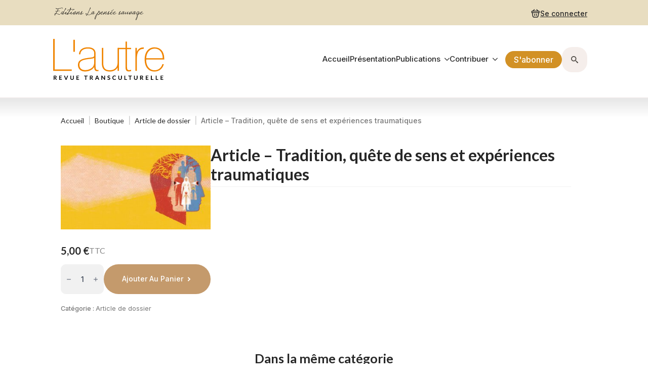

--- FILE ---
content_type: text/html; charset=UTF-8
request_url: https://revuelautre.com/boutique/article-tradition-quete-de-sens-et-experiences-traumatiques/
body_size: 15869
content:
    <!doctype html>
    <html lang="fr-FR">

    <head>
        <meta charset="UTF-8">
        <meta name="viewport" content="width=device-width, initial-scale=1">
                    <link rel='stylesheet' href='https://revuelautre.com/wp-content/plugins/breakdance/plugin/themeless/normalize.min.css'>                <meta name='robots' content='index, follow, max-image-preview:large, max-snippet:-1, max-video-preview:-1' />

	<!-- This site is optimized with the Yoast SEO plugin v26.8 - https://yoast.com/product/yoast-seo-wordpress/ -->
	<title>Article - Tradition, quête de sens et expériences traumatiques - L&#039;autre - Cliniques, Cultures et Sociétés [Revue transculturelle]</title>
	<link rel="canonical" href="https://revuelautre.com/boutique/article-tradition-quete-de-sens-et-experiences-traumatiques/" />
	<meta property="og:locale" content="fr_FR" />
	<meta property="og:type" content="article" />
	<meta property="og:title" content="Article - Tradition, quête de sens et expériences traumatiques - L&#039;autre - Cliniques, Cultures et Sociétés [Revue transculturelle]" />
	<meta property="og:url" content="https://revuelautre.com/boutique/article-tradition-quete-de-sens-et-experiences-traumatiques/" />
	<meta property="og:site_name" content="L&#039;autre - Cliniques, Cultures et Sociétés [Revue transculturelle]" />
	<meta property="article:publisher" content="https://www.facebook.com/revuelautre/" />
	<meta property="article:modified_time" content="2016-07-27T21:20:47+00:00" />
	<meta property="og:image" content="https://revuelautre.com/wp-content/uploads/2016/06/balbusso_clinique1_couv_web.jpg" />
	<meta property="og:image:width" content="920" />
	<meta property="og:image:height" content="516" />
	<meta property="og:image:type" content="image/jpeg" />
	<meta name="twitter:card" content="summary_large_image" />
	<meta name="twitter:site" content="@Revue_Lautre" />
	<meta name="twitter:label1" content="Written by" />
	<meta name="twitter:data1" content="Administrateur" />
	<script type="application/ld+json" class="yoast-schema-graph">{"@context":"https://schema.org","@graph":[{"@type":"WebPage","@id":"https://revuelautre.com/boutique/article-tradition-quete-de-sens-et-experiences-traumatiques/","url":"https://revuelautre.com/boutique/article-tradition-quete-de-sens-et-experiences-traumatiques/","name":"Article - Tradition, quête de sens et expériences traumatiques - L&#039;autre - Cliniques, Cultures et Sociétés [Revue transculturelle]","isPartOf":{"@id":"https://revuelautre.com/#website"},"primaryImageOfPage":{"@id":"https://revuelautre.com/boutique/article-tradition-quete-de-sens-et-experiences-traumatiques/#primaryimage"},"image":{"@id":"https://revuelautre.com/boutique/article-tradition-quete-de-sens-et-experiences-traumatiques/#primaryimage"},"thumbnailUrl":"https://revuelautre.com/wp-content/uploads/2016/06/balbusso_clinique1_couv_web.jpg","datePublished":"2011-03-27T21:19:19+00:00","dateModified":"2016-07-27T21:20:47+00:00","breadcrumb":{"@id":"https://revuelautre.com/boutique/article-tradition-quete-de-sens-et-experiences-traumatiques/#breadcrumb"},"inLanguage":"fr-FR","potentialAction":[{"@type":"ReadAction","target":["https://revuelautre.com/boutique/article-tradition-quete-de-sens-et-experiences-traumatiques/"]}]},{"@type":"ImageObject","inLanguage":"fr-FR","@id":"https://revuelautre.com/boutique/article-tradition-quete-de-sens-et-experiences-traumatiques/#primaryimage","url":"https://revuelautre.com/wp-content/uploads/2016/06/balbusso_clinique1_couv_web.jpg","contentUrl":"https://revuelautre.com/wp-content/uploads/2016/06/balbusso_clinique1_couv_web.jpg","width":920,"height":516},{"@type":"BreadcrumbList","@id":"https://revuelautre.com/boutique/article-tradition-quete-de-sens-et-experiences-traumatiques/#breadcrumb","itemListElement":[{"@type":"ListItem","position":1,"name":"Accueil","item":"https://revuelautre.com/"},{"@type":"ListItem","position":2,"name":"Boutique","item":"https://revuelautre.com/boutique/"},{"@type":"ListItem","position":3,"name":"Article &#8211; Tradition, quête de sens et expériences traumatiques"}]},{"@type":"WebSite","@id":"https://revuelautre.com/#website","url":"https://revuelautre.com/","name":"L&#039;autre - Cliniques, Cultures et Sociétés [Revue transculturelle]","description":"Revue transculturelle","publisher":{"@id":"https://revuelautre.com/#organization"},"potentialAction":[{"@type":"SearchAction","target":{"@type":"EntryPoint","urlTemplate":"https://revuelautre.com/?s={search_term_string}"},"query-input":{"@type":"PropertyValueSpecification","valueRequired":true,"valueName":"search_term_string"}}],"inLanguage":"fr-FR"},{"@type":"Organization","@id":"https://revuelautre.com/#organization","name":"Revue L'autre - Eds La pensée sauvage","url":"https://revuelautre.com/","logo":{"@type":"ImageObject","inLanguage":"fr-FR","@id":"https://revuelautre.com/#/schema/logo/image/","url":"https://revuelautre.com/wp-content/uploads/2015/10/folle_logo_web.gif","contentUrl":"https://revuelautre.com/wp-content/uploads/2015/10/folle_logo_web.gif","width":200,"height":198,"caption":"Revue L'autre - Eds La pensée sauvage"},"image":{"@id":"https://revuelautre.com/#/schema/logo/image/"},"sameAs":["https://www.facebook.com/revuelautre/","https://x.com/Revue_Lautre"]}]}</script>
	<!-- / Yoast SEO plugin. -->


<link rel="alternate" title="oEmbed (JSON)" type="application/json+oembed" href="https://revuelautre.com/wp-json/oembed/1.0/embed?url=https%3A%2F%2Frevuelautre.com%2Fboutique%2Farticle-tradition-quete-de-sens-et-experiences-traumatiques%2F" />
<link rel="alternate" title="oEmbed (XML)" type="text/xml+oembed" href="https://revuelautre.com/wp-json/oembed/1.0/embed?url=https%3A%2F%2Frevuelautre.com%2Fboutique%2Farticle-tradition-quete-de-sens-et-experiences-traumatiques%2F&#038;format=xml" />
<style id='wp-img-auto-sizes-contain-inline-css' type='text/css'>
img:is([sizes=auto i],[sizes^="auto," i]){contain-intrinsic-size:3000px 1500px}
/*# sourceURL=wp-img-auto-sizes-contain-inline-css */
</style>
<link rel='stylesheet' id='photoswipe-css' href='https://revuelautre.com/wp-content/plugins/woocommerce/assets/css/photoswipe/photoswipe.min.css?ver=10.4.3' type='text/css' media='all' />
<link rel='stylesheet' id='photoswipe-default-skin-css' href='https://revuelautre.com/wp-content/plugins/woocommerce/assets/css/photoswipe/default-skin/default-skin.min.css?ver=10.4.3' type='text/css' media='all' />
<script type="text/javascript" src="https://revuelautre.com/wp-includes/js/jquery/jquery.min.js?ver=3.7.1" id="jquery-core-js"></script>
<script type="text/javascript" src="https://revuelautre.com/wp-includes/js/jquery/jquery-migrate.min.js?ver=3.4.1" id="jquery-migrate-js"></script>
<script type="text/javascript" src="https://revuelautre.com/wp-content/plugins/woocommerce/assets/js/jquery-blockui/jquery.blockUI.min.js?ver=2.7.0-wc.10.4.3" id="wc-jquery-blockui-js" defer="defer" data-wp-strategy="defer"></script>
<script type="text/javascript" id="wc-add-to-cart-js-extra">
/* <![CDATA[ */
var wc_add_to_cart_params = {"ajax_url":"/wp-admin/admin-ajax.php","wc_ajax_url":"/?wc-ajax=%%endpoint%%","i18n_view_cart":"Voir le panier","cart_url":"https://revuelautre.com/panier-d-achat/","is_cart":"","cart_redirect_after_add":"yes"};
//# sourceURL=wc-add-to-cart-js-extra
/* ]]> */
</script>
<script type="text/javascript" src="https://revuelautre.com/wp-content/plugins/woocommerce/assets/js/frontend/add-to-cart.min.js?ver=10.4.3" id="wc-add-to-cart-js" defer="defer" data-wp-strategy="defer"></script>
<script type="text/javascript" src="https://revuelautre.com/wp-content/plugins/woocommerce/assets/js/zoom/jquery.zoom.min.js?ver=1.7.21-wc.10.4.3" id="wc-zoom-js" defer="defer" data-wp-strategy="defer"></script>
<script type="text/javascript" src="https://revuelautre.com/wp-content/plugins/woocommerce/assets/js/flexslider/jquery.flexslider.min.js?ver=2.7.2-wc.10.4.3" id="wc-flexslider-js" defer="defer" data-wp-strategy="defer"></script>
<script type="text/javascript" src="https://revuelautre.com/wp-content/plugins/woocommerce/assets/js/photoswipe/photoswipe.min.js?ver=4.1.1-wc.10.4.3" id="wc-photoswipe-js" defer="defer" data-wp-strategy="defer"></script>
<script type="text/javascript" src="https://revuelautre.com/wp-content/plugins/woocommerce/assets/js/photoswipe/photoswipe-ui-default.min.js?ver=4.1.1-wc.10.4.3" id="wc-photoswipe-ui-default-js" defer="defer" data-wp-strategy="defer"></script>
<script type="text/javascript" id="wc-single-product-js-extra">
/* <![CDATA[ */
var wc_single_product_params = {"i18n_required_rating_text":"Veuillez s\u00e9lectionner une note","i18n_rating_options":["1\u00a0\u00e9toile sur 5","2\u00a0\u00e9toiles sur 5","3\u00a0\u00e9toiles sur 5","4\u00a0\u00e9toiles sur 5","5\u00a0\u00e9toiles sur 5"],"i18n_product_gallery_trigger_text":"Voir la galerie d\u2019images en plein \u00e9cran","review_rating_required":"yes","flexslider":{"rtl":false,"animation":"slide","smoothHeight":true,"directionNav":false,"controlNav":"thumbnails","slideshow":false,"animationSpeed":500,"animationLoop":false,"allowOneSlide":false},"zoom_enabled":"1","zoom_options":[],"photoswipe_enabled":"1","photoswipe_options":{"shareEl":false,"closeOnScroll":false,"history":false,"hideAnimationDuration":0,"showAnimationDuration":0},"flexslider_enabled":"1"};
//# sourceURL=wc-single-product-js-extra
/* ]]> */
</script>
<script type="text/javascript" src="https://revuelautre.com/wp-content/plugins/woocommerce/assets/js/frontend/single-product.min.js?ver=10.4.3" id="wc-single-product-js" defer="defer" data-wp-strategy="defer"></script>
<script type="text/javascript" src="https://revuelautre.com/wp-content/plugins/woocommerce/assets/js/js-cookie/js.cookie.min.js?ver=2.1.4-wc.10.4.3" id="wc-js-cookie-js" defer="defer" data-wp-strategy="defer"></script>
<script type="text/javascript" id="woocommerce-js-extra">
/* <![CDATA[ */
var woocommerce_params = {"ajax_url":"/wp-admin/admin-ajax.php","wc_ajax_url":"/?wc-ajax=%%endpoint%%","i18n_password_show":"Afficher le mot de passe","i18n_password_hide":"Masquer le mot de passe"};
//# sourceURL=woocommerce-js-extra
/* ]]> */
</script>
<script type="text/javascript" src="https://revuelautre.com/wp-content/plugins/woocommerce/assets/js/frontend/woocommerce.min.js?ver=10.4.3" id="woocommerce-js" defer="defer" data-wp-strategy="defer"></script>
<script type="text/javascript" id="wc-cart-fragments-js-extra">
/* <![CDATA[ */
var wc_cart_fragments_params = {"ajax_url":"/wp-admin/admin-ajax.php","wc_ajax_url":"/?wc-ajax=%%endpoint%%","cart_hash_key":"wc_cart_hash_202185587006c39bd98664202726495c","fragment_name":"wc_fragments_202185587006c39bd98664202726495c","request_timeout":"5000"};
//# sourceURL=wc-cart-fragments-js-extra
/* ]]> */
</script>
<script type="text/javascript" src="https://revuelautre.com/wp-content/plugins/woocommerce/assets/js/frontend/cart-fragments.min.js?ver=10.4.3" id="wc-cart-fragments-js" defer="defer" data-wp-strategy="defer"></script>
<style type="text/css">
			.wpsdc-drop-cap {
				float : left;				
				padding : 0.25em 0.05em 0.25em 0;				
				font-size : 5em;
				line-height : 0.4em;}
		</style>	<noscript><style>.woocommerce-product-gallery{ opacity: 1 !important; }</style></noscript>
	<link rel="icon" href="https://revuelautre.com/wp-content/uploads/2016/02/folle_ipadR144px-32x32.jpg" sizes="32x32" />
<link rel="icon" href="https://revuelautre.com/wp-content/uploads/2016/02/folle_ipadR144px.jpg" sizes="192x192" />
<link rel="apple-touch-icon" href="https://revuelautre.com/wp-content/uploads/2016/02/folle_ipadR144px.jpg" />
<meta name="msapplication-TileImage" content="https://revuelautre.com/wp-content/uploads/2016/02/folle_ipadR144px.jpg" />
<!-- [HEADER ASSETS] -->
<link rel="stylesheet" href="https://revuelautre.com/wp-content/plugins/breakdance/subplugins/breakdance-woocommerce/css/breakdance-woocommerce.css" />

<link rel="stylesheet" href="https://revuelautre.com/wp-content/plugins/breakdance/subplugins/breakdance-elements/dependencies-files/breakdance-fancy-background@1/fancy-background.css?bd_ver=2.5.2" />
<link rel="stylesheet" href="https://revuelautre.com/wp-content/plugins/breakdance/subplugins/breakdance-elements/dependencies-files/breakdance-posts@1/posts.css?bd_ver=2.5.2" />
<link rel="stylesheet" href="https://revuelautre.com/wp-content/plugins/breakdance/subplugins/breakdance-elements/dependencies-files/awesome-menu@1/awesome-menu.css?bd_ver=2.5.2" />
<link rel="stylesheet" href="https://revuelautre.com/wp-content/plugins/breakdance/subplugins/breakdance-elements/dependencies-files/popups@1/popups.css?bd_ver=2.5.2" />
<link rel="stylesheet" href="https://revuelautre.com/wp-content/plugins/breakdance/subplugins/breakdance-elements/dependencies-files/awesome-form@1/css/form.css?bd_ver=2.5.2" />
<link rel="stylesheet" href="https://fonts.googleapis.com/css2?family=Inter:ital,wght@0,100;0,200;0,300;0,400;0,500;0,600;0,700;0,800;0,900;1,100;1,200;1,300;1,400;1,500;1,600;1,700;1,800;1,900&family=Lato:ital,wght@0,100;0,200;0,300;0,400;0,500;0,600;0,700;0,800;0,900;1,100;1,200;1,300;1,400;1,500;1,600;1,700;1,800;1,900&display=swap" />

<link rel="stylesheet" href="https://revuelautre.com/wp-content/uploads/breakdance/css/post-35002-defaults.css?v=e373533cebe0ded2f0e17598fb47b7f7" />

<link rel="stylesheet" href="https://revuelautre.com/wp-content/uploads/breakdance/css/post-35082-defaults.css?v=b779210264bcd2b5efab08d14db47cfb" />

<link rel="stylesheet" href="https://revuelautre.com/wp-content/uploads/breakdance/css/post-34998-defaults.css?v=11de7721c471510beb9370f9b71e4fc4" />

<link rel="stylesheet" href="https://revuelautre.com/wp-content/uploads/breakdance/css/post-34994-defaults.css?v=01452db9e82ce3f53902c7239e83878e" />

<link rel="stylesheet" href="https://revuelautre.com/wp-content/uploads/breakdance/css/post-35374-defaults.css?v=7d362e35d3787d010ccda4942bc27b32" />

<link rel="stylesheet" href="https://revuelautre.com/wp-content/uploads/breakdance/css/global-settings.css?v=4e63abb85522852999356de3de398405" />

<link rel="stylesheet" href="https://revuelautre.com/wp-content/uploads/breakdance/css/presets.css?v=d41d8cd98f00b204e9800998ecf8427e" />



<link rel="stylesheet" href="https://revuelautre.com/wp-content/uploads/breakdance/css/selectors.css?v=4f83230ff45cdc781172c7ff6e29ecc2" />





<link rel="stylesheet" href="https://revuelautre.com/wp-content/uploads/breakdance/css/post-35002.css?v=ee880b12e4a44c5d10a3b931b937170c" />

<link rel="stylesheet" href="https://revuelautre.com/wp-content/uploads/breakdance/css/post-35082.css?v=539700758593e42f38abd56bd04782f8" />

<link rel="stylesheet" href="https://revuelautre.com/wp-content/uploads/breakdance/css/post-34998.css?v=5144569253d71f81e13883875d6420ab" />

<link rel="stylesheet" href="https://revuelautre.com/wp-content/uploads/breakdance/css/post-34994.css?v=fe9384f9ced6e8439aa5aa6f7afa7290" />

<link rel="stylesheet" href="https://revuelautre.com/wp-content/uploads/breakdance/css/post-35374.css?v=83caa43b80285883f5561b77592bbea9" />
<!-- [/EOF HEADER ASSETS] -->    </head>
    
    <body data-rsssl=1 class="wp-singular product-template-default single single-product postid-3280 wp-theme-breakdance-zero breakdance theme-breakdance-zero woocommerce woocommerce-page woocommerce-no-js">
            <header class="bde-header-builder-34998-100 bde-header-builder bde-header-builder--sticky-scroll-slide">

<div class="bde-header-builder__container"><div class="bde-image-34998-101 bde-image">
<figure class="breakdance-image breakdance-image--30348">
	<div class="breakdance-image-container">
		<div class="breakdance-image-clip"><img class="breakdance-image-object" src="https://revuelautre.com/wp-content/uploads/2020/12/EditionsLapenseeSauvage-1.svg" width="0" height="0" sizes="(max-width: 1px) 100vw, 1px"></div>
	</div></figure>

</div><div class="bde-div-34998-102 bde-div">
  
  
	



<div class="bde-div-34998-118 bde-div">
  
  
	



<div class="bde-mini-cart-34998-119 bde-mini-cart breakdance-woocommerce">

    <a class="bde-mini-cart-toggle" href="https://revuelautre.com/panier-d-achat/" aria-label="Voir le panier" >
        <span class="bde-mini-cart-toggle__subtotal" data-count='0'><span class="woocommerce-Price-amount amount"><bdi>0,00&nbsp;<span class="woocommerce-Price-currencySymbol">&euro;</span></bdi></span></span>
        <span class="bde-mini-cart-toggle__icon"></span>
        <span class="bde-mini-cart-toggle__counter" data-count='0'>0</span>
    </a>

    <div class="bde-mini-cart-offcanvas bde-mini-cart-offcanvas--sidebar bde-mini-cart-offcanvas--primary-checkout bde-mini-cart-offcanvas--left">
        <div class="bde-mini-cart-offcanvas-body">
            <div class="bde-mini-cart-offcanvas-topbar">
                <p class="bde-mini-cart-offcanvas-title bde-h6">Panier</p>
                <button class="bde-mini-cart-offcanvas__close-button">×</button>
            </div>

            
            <div class="widget_shopping_cart_content">
                

    <p class="woocommerce-mini-cart__empty-message">Votre panier est vide.</p>


            </div>

            
                    </div>

        <span class="bde-mini-cart-offcanvas-overlay"></span>
    </div>


</div><a class="bde-text-link-34998-141 bde-text-link breakdance-link" href="#" target="_self" data-type="action" data-action="{&quot;type&quot;:&quot;popup&quot;,&quot;popupOptions&quot;:{&quot;popupAction&quot;:&quot;open&quot;,&quot;popupId&quot;:&quot;35374&quot;}}">
  Se connecter

</a>
</div>
</div></div>


</header><header class="bde-header-builder-34998-127 bde-header-builder bde-header-builder--sticky-scroll-slide">

<div class="bde-header-builder__container"><div class="bde-image-34998-128 bde-image">
<figure class="breakdance-image breakdance-image--30350">
	<div class="breakdance-image-container">
		<div class="breakdance-image-clip"><img class="breakdance-image-object" src="https://revuelautre.com/wp-content/uploads/2020/12/LogoLautre2020-1.svg" width="0" height="0" sizes="(max-width: 1px) 100vw, 1px"></div>
	</div></figure>

</div><div class="bde-div-34998-129 bde-div">
  
  
	



<div class="bde-menu-34998-130 bde-menu">


      
        
    <nav class="breakdance-menu breakdance-menu--collapse    ">
    <button class="breakdance-menu-toggle breakdance-menu-toggle--squeeze" type="button" aria-label="Open Menu" aria-expanded="false" aria-controls="menu-130">
                  <span class="breakdance-menu-toggle-icon">
            <span class="breakdance-menu-toggle-lines"></span>
          </span>
            </button>
    
  <ul class="breakdance-menu-list" id="menu-130">
              
  
    <li class="breakdance-menu-item-34998-131 breakdance-menu-item">
        
            
            

    
    
    
    
    
    <a class="breakdance-link breakdance-menu-link" href="https://revuelautre.com/" target="_self" data-type="url"  >
  Accueil
    </a>

</li><li class="breakdance-menu-item-34998-132 breakdance-menu-item">
        
            
            

    
    
    
    
    
    <a class="breakdance-link breakdance-menu-link" href="https://revuelautre.com/presentation/" target="_self" data-type="url"  >
  Présentation
    </a>

</li><li class="bde-menu-dropdown-34998-133 bde-menu-dropdown breakdance-menu-item">
<div class="breakdance-dropdown ">
    <div class="breakdance-dropdown-toggle">
            
              <button class="breakdance-menu-link" type="button" aria-expanded="false" aria-controls="dropdown-133" >
          Publications
        </button>
      
      <button class="breakdance-menu-link-arrow" type="button" aria-expanded="false" aria-controls="dropdown-133" aria-label="Publications Submenu"></button>
    </div>

    <div class="breakdance-dropdown-floater" aria-hidden="true" id="dropdown-133">
        <div class="breakdance-dropdown-body">
              <div class="breakdance-dropdown-section breakdance-dropdown-section--">
    <div class="breakdance-dropdown-columns">
              <div class="breakdance-dropdown-column breakdance-dropdown-column--collapsible">
                      <span class="breakdance-dropdown-column__title" role="heading" aria-level="3">Catalogue</span>
          
          <ul class="breakdance-dropdown-links">
                                <li class="breakdance-dropdown-item">
            
            
            

    
    
    
    
    
    <a class="breakdance-link breakdance-dropdown-link" href="https://revuelautre.com/boutique/revue-lautre/" target="_self" data-type="url"  >

              <span class="breakdance-dropdown-link__icon">
                      <svg aria-hidden="true" xmlns="http://www.w3.org/2000/svg" viewBox="0 0 320 512"><!--! Font Awesome Free 6.5.1 by @fontawesome - https://fontawesome.com License - https://fontawesome.com/license/free (Icons: CC BY 4.0, Fonts: SIL OFL 1.1, Code: MIT License) Copyright 2023 Fonticons, Inc. --><path d="M278.6 233.4c12.5 12.5 12.5 32.8 0 45.3l-160 160c-12.5 12.5-32.8 12.5-45.3 0s-12.5-32.8 0-45.3L210.7 256 73.4 118.6c-12.5-12.5-12.5-32.8 0-45.3s32.8-12.5 45.3 0l160 160z"/></svg>
                  </span>
      
      <span class="breakdance-dropdown-link__label">
                  <span class="breakdance-dropdown-link__text">Revue L'autre</span>
        
              </span>
        </a>

  </li>

                                <li class="breakdance-dropdown-item">
            
            
            

    
    
    
    
    
    <a class="breakdance-link breakdance-dropdown-link" href="https://revuelautre.com/boutique/bibliotheque/" target="_self" data-type="url"  >

              <span class="breakdance-dropdown-link__icon">
                      <svg aria-hidden="true" xmlns="http://www.w3.org/2000/svg" viewBox="0 0 320 512"><!--! Font Awesome Free 6.5.1 by @fontawesome - https://fontawesome.com License - https://fontawesome.com/license/free (Icons: CC BY 4.0, Fonts: SIL OFL 1.1, Code: MIT License) Copyright 2023 Fonticons, Inc. --><path d="M278.6 233.4c12.5 12.5 12.5 32.8 0 45.3l-160 160c-12.5 12.5-32.8 12.5-45.3 0s-12.5-32.8 0-45.3L210.7 256 73.4 118.6c-12.5-12.5-12.5-32.8 0-45.3s32.8-12.5 45.3 0l160 160z"/></svg>
                  </span>
      
      <span class="breakdance-dropdown-link__label">
                  <span class="breakdance-dropdown-link__text">Bibliothèque</span>
        
              </span>
        </a>

  </li>

                      </ul>
        </div>
              <div class="breakdance-dropdown-column breakdance-dropdown-column--collapsible">
                      <span class="breakdance-dropdown-column__title" role="heading" aria-level="3">Revue en ligne</span>
          
          <ul class="breakdance-dropdown-links">
                                <li class="breakdance-dropdown-item">
            
            
            

    
    
    
    
    
    <a class="breakdance-link breakdance-dropdown-link" href="https://revuelautre.com/editoriaux/" target="_self" data-type="url"  >

      
      <span class="breakdance-dropdown-link__label">
                  <span class="breakdance-dropdown-link__text">Éditoriaux</span>
        
              </span>
        </a>

  </li>

                                <li class="breakdance-dropdown-item">
            
            
            

    
    
    
    
    
    <a class="breakdance-link breakdance-dropdown-link" href="https://revuelautre.com/dossiers/" target="_self" data-type="url"  >

      
      <span class="breakdance-dropdown-link__label">
                  <span class="breakdance-dropdown-link__text">Dossiers</span>
        
              </span>
        </a>

  </li>

                                <li class="breakdance-dropdown-item">
            
            
            

    
    
    
    
    
    <a class="breakdance-link breakdance-dropdown-link" href="https://revuelautre.com/articles-originaux/" target="_self" data-type="url"  >

      
      <span class="breakdance-dropdown-link__label">
                  <span class="breakdance-dropdown-link__text">Articles originaux</span>
        
              </span>
        </a>

  </li>

                                <li class="breakdance-dropdown-item">
            
            
            

    
    
    
    
    
    <a class="breakdance-link breakdance-dropdown-link" href="https://revuelautre.com/notes-de-recherche/" target="_self" data-type="url"  >

      
      <span class="breakdance-dropdown-link__label">
                  <span class="breakdance-dropdown-link__text">Notes de recherche</span>
        
              </span>
        </a>

  </li>

                                <li class="breakdance-dropdown-item">
            
            
            

    
    
    
    
    
    <a class="breakdance-link breakdance-dropdown-link" href="https://revuelautre.com/entretiens/" target="_self" data-type="url"  >

      
      <span class="breakdance-dropdown-link__label">
                  <span class="breakdance-dropdown-link__text">Entretiens</span>
        
              </span>
        </a>

  </li>

                      </ul>
        </div>
              <div class="breakdance-dropdown-column breakdance-dropdown-column--collapsible">
                      <span class="breakdance-dropdown-column__title" role="heading" aria-level="3">Sociétés</span>
          
          <ul class="breakdance-dropdown-links">
                                <li class="breakdance-dropdown-item">
            
            
            

    
    
    
    
    
    <a class="breakdance-link breakdance-dropdown-link" href="https://revuelautre.com/actualites/" target="_self" data-type="url"  >

      
      <span class="breakdance-dropdown-link__label">
                  <span class="breakdance-dropdown-link__text">Actualités</span>
        
              </span>
        </a>

  </li>

                                <li class="breakdance-dropdown-item">
            
            
            

    
    
    
    
    
    <a class="breakdance-link breakdance-dropdown-link" href="https://revuelautre.com/documents/" target="_self" data-type="url"  >

      
      <span class="breakdance-dropdown-link__label">
                  <span class="breakdance-dropdown-link__text">Documents</span>
        
              </span>
        </a>

  </li>

                                <li class="breakdance-dropdown-item">
            
            
            

    
    
    
    
    
    <a class="breakdance-link breakdance-dropdown-link" href="https://revuelautre.com/debats/" target="_self" data-type="url"  >

      
      <span class="breakdance-dropdown-link__label">
                  <span class="breakdance-dropdown-link__text">Débats</span>
        
              </span>
        </a>

  </li>

                                <li class="breakdance-dropdown-item">
            
            
            

    
    
    
    
    
    <a class="breakdance-link breakdance-dropdown-link" href="https://revuelautre.com/notes-de-terrain/" target="_self" data-type="url"  >

      
      <span class="breakdance-dropdown-link__label">
                  <span class="breakdance-dropdown-link__text">Notes de terrain</span>
        
              </span>
        </a>

  </li>

                                <li class="breakdance-dropdown-item">
            
            
            

    
    
    
    
    
    <a class="breakdance-link breakdance-dropdown-link" href="https://revuelautre.com/portraits/" target="_self" data-type="url"  >

      
      <span class="breakdance-dropdown-link__label">
                  <span class="breakdance-dropdown-link__text">Portraits</span>
        
              </span>
        </a>

  </li>

                                <li class="breakdance-dropdown-item">
            
            
            

    
    
    
    
    
    <a class="breakdance-link breakdance-dropdown-link" href="https://revuelautre.com/rencontres/" target="_self" data-type="url"  >

      
      <span class="breakdance-dropdown-link__label">
                  <span class="breakdance-dropdown-link__text">Rencontres</span>
        
              </span>
        </a>

  </li>

                                <li class="breakdance-dropdown-item">
            
            
            

    
    
    
    
    
    <a class="breakdance-link breakdance-dropdown-link" href="https://revuelautre.com/temoignages/" target="_self" data-type="url"  >

      
      <span class="breakdance-dropdown-link__label">
                  <span class="breakdance-dropdown-link__text">Témoignages</span>
        
              </span>
        </a>

  </li>

                                <li class="breakdance-dropdown-item">
            
            
            

    
    
    
    
    
    <a class="breakdance-link breakdance-dropdown-link" href="https://revuelautre.com/carnets-de-voyage/" target="_self" data-type="url"  >

      
      <span class="breakdance-dropdown-link__label">
                  <span class="breakdance-dropdown-link__text">Carnets de voyage</span>
        
              </span>
        </a>

  </li>

                                <li class="breakdance-dropdown-item">
            
            
            

    
    
    
    
    
    <a class="breakdance-link breakdance-dropdown-link" href="https://revuelautre.com/lire-voir-ecouter/" target="_self" data-type="url"  >

      
      <span class="breakdance-dropdown-link__label">
                  <span class="breakdance-dropdown-link__text">Lire, voir, écouter</span>
        
              </span>
        </a>

  </li>

                      </ul>
        </div>
              <div class="breakdance-dropdown-column breakdance-dropdown-column--collapsible">
                      <span class="breakdance-dropdown-column__title" role="heading" aria-level="3">Colloques</span>
          
          <ul class="breakdance-dropdown-links">
                                <li class="breakdance-dropdown-item">
            
            
            

    
    
    
    
    
    <a class="breakdance-link breakdance-dropdown-link" href="https://revuelautre.com/colloques/metissages-et-kreolites/" target="_self" data-type="url"  >

              <span class="breakdance-dropdown-link__icon">
                      <svg aria-hidden="true" xmlns="http://www.w3.org/2000/svg" viewBox="0 0 320 512"><!--! Font Awesome Free 6.5.1 by @fontawesome - https://fontawesome.com License - https://fontawesome.com/license/free (Icons: CC BY 4.0, Fonts: SIL OFL 1.1, Code: MIT License) Copyright 2023 Fonticons, Inc. --><path d="M278.6 233.4c12.5 12.5 12.5 32.8 0 45.3l-160 160c-12.5 12.5-32.8 12.5-45.3 0s-12.5-32.8 0-45.3L210.7 256 73.4 118.6c-12.5-12.5-12.5-32.8 0-45.3s32.8-12.5 45.3 0l160 160z"/></svg>
                  </span>
      
      <span class="breakdance-dropdown-link__label">
                  <span class="breakdance-dropdown-link__text">Prochain colloque 2026</span>
        
                  <span class="breakdance-dropdown-link__description">« Métissages et Kréolités : tisser l’humain entre héritages et devenir »<br>32e colloque international de la revue L’autre • Les 11 et 12 Juin 2026 sur l’île de La Réunion.</span>
              </span>
        </a>

  </li>

                                <li class="breakdance-dropdown-item">
            
            
            

    
    
    
    
    
    <a class="breakdance-link breakdance-dropdown-link" href="https://revuelautre.com/colloques/" target="_self" data-type="url"  >

      
      <span class="breakdance-dropdown-link__label">
                  <span class="breakdance-dropdown-link__text">Archives des colloques</span>
        
              </span>
        </a>

  </li>

                      </ul>
        </div>
              <div class="breakdance-dropdown-column breakdance-dropdown-column--collapsible">
                      <span class="breakdance-dropdown-column__title" role="heading" aria-level="3">Autres ressources</span>
          
          <ul class="breakdance-dropdown-links">
                                <li class="breakdance-dropdown-item">
            
            
            

    
    
    
    
    
    <a class="breakdance-link breakdance-dropdown-link" href="https://revuelautre.com/boutique/nre/" target="_self" data-type="url"  >

      
      <span class="breakdance-dropdown-link__label">
                  <span class="breakdance-dropdown-link__text">Nouvelle Revue d'Ethnopsychatrie</span>
        
              </span>
        </a>

  </li>

                      </ul>
        </div>
          </div>
  </div>


                    </div>
    </div>
</div>

</li><li class="bde-menu-dropdown-34998-134 bde-menu-dropdown breakdance-menu-item">
<div class="breakdance-dropdown breakdance-dropdown--custom ">
    <div class="breakdance-dropdown-toggle">
            
              <button class="breakdance-menu-link" type="button" aria-expanded="false" aria-controls="dropdown-134" >
          Contribuer
        </button>
      
      <button class="breakdance-menu-link-arrow" type="button" aria-expanded="false" aria-controls="dropdown-134" aria-label="Contribuer Submenu"></button>
    </div>

    <div class="breakdance-dropdown-floater" aria-hidden="true" id="dropdown-134">
        <div class="breakdance-dropdown-body">
              <div class="breakdance-dropdown-section breakdance-dropdown-section--">
    <div class="breakdance-dropdown-columns">
              <div class="breakdance-dropdown-column breakdance-dropdown-column--collapsible">
                      <span class="breakdance-dropdown-column__title" role="heading" aria-level="3">Français</span>
          
          <ul class="breakdance-dropdown-links">
                                <li class="breakdance-dropdown-item">
            
            
            

    
    
    
    
    
    <a class="breakdance-link breakdance-dropdown-link" href="https://revuelautre.com/contributeurs/" target="_self" data-type="url"  >

              <span class="breakdance-dropdown-link__icon">
                      <svg aria-hidden="true" xmlns="http://www.w3.org/2000/svg" viewBox="0 0 512 512"><!--! Font Awesome Free 6.5.1 by @fontawesome - https://fontawesome.com License - https://fontawesome.com/license/free (Icons: CC BY 4.0, Fonts: SIL OFL 1.1, Code: MIT License) Copyright 2023 Fonticons, Inc. --><path d="M410.3 231l11.3-11.3-33.9-33.9-62.1-62.1L291.7 89.8l-11.3 11.3-22.6 22.6L58.6 322.9c-10.4 10.4-18 23.3-22.2 37.4L1 480.7c-2.5 8.4-.2 17.5 6.1 23.7s15.3 8.5 23.7 6.1l120.3-35.4c14.1-4.2 27-11.8 37.4-22.2L387.7 253.7 410.3 231zM160 399.4l-9.1 22.7c-4 3.1-8.5 5.4-13.3 6.9L59.4 452l23-78.1c1.4-4.9 3.8-9.4 6.9-13.3l22.7-9.1v32c0 8.8 7.2 16 16 16h32zM362.7 18.7L348.3 33.2 325.7 55.8 314.3 67.1l33.9 33.9 62.1 62.1 33.9 33.9 11.3-11.3 22.6-22.6 14.5-14.5c25-25 25-65.5 0-90.5L453.3 18.7c-25-25-65.5-25-90.5 0zm-47.4 168l-144 144c-6.2 6.2-16.4 6.2-22.6 0s-6.2-16.4 0-22.6l144-144c6.2-6.2 16.4-6.2 22.6 0s6.2 16.4 0 22.6z"/></svg>
                  </span>
      
      <span class="breakdance-dropdown-link__label">
                  <span class="breakdance-dropdown-link__text">Recommandations aux auteurs</span>
        
                  <span class="breakdance-dropdown-link__description">La revue L'autre  requiert de ses auteur·e·s le respect et l’application de ses lignes directrices. </span>
              </span>
        </a>

  </li>

                                <li class="breakdance-dropdown-item">
            
            
            

    
    
    
    
    
    <a class="breakdance-link breakdance-dropdown-link" href="https://revuelautre.com/charte-ethique-de-la-revue-lautre/" target="_self" data-type="url"  >

              <span class="breakdance-dropdown-link__icon">
                      <svg aria-hidden="true" xmlns="http://www.w3.org/2000/svg" viewBox="0 0 512 512"><!--! Font Awesome Free 6.5.1 by @fontawesome - https://fontawesome.com License - https://fontawesome.com/license/free (Icons: CC BY 4.0, Fonts: SIL OFL 1.1, Code: MIT License) Copyright 2023 Fonticons, Inc. --><path d="M32 32C14.3 32 0 46.3 0 64S14.3 96 32 96H480c17.7 0 32-14.3 32-32s-14.3-32-32-32H32zm0 384c-17.7 0-32 14.3-32 32s14.3 32 32 32H96h64V352c0-53 43-96 96-96s96 43 96 96V480h64 64c17.7 0 32-14.3 32-32s-14.3-32-32-32V128H32V416z"/></svg>
                  </span>
      
      <span class="breakdance-dropdown-link__label">
                  <span class="breakdance-dropdown-link__text">Charte éthique de la revue </span>
        
                  <span class="breakdance-dropdown-link__description"><i>L'autre</i>  applique des règles éthiques strictes. L’ensemble des personnes impliquées dans l’élaboration de la revue, auteur·e·s et collaborateur·trice·s, sont tenus de les respecter. </span>
              </span>
        </a>

  </li>

                                <li class="breakdance-dropdown-item">
            
            
            

    
    
    
    
    
    <a class="breakdance-link breakdance-dropdown-link" href="https://revuelautre.com/categorie/appel-a-contribution/" target="_self" data-type="url"  >

              <span class="breakdance-dropdown-link__icon">
                      <svg aria-hidden="true" xmlns="http://www.w3.org/2000/svg" viewBox="0 0 640 512"><!--! Font Awesome Free 6.5.1 by @fontawesome - https://fontawesome.com License - https://fontawesome.com/license/free (Icons: CC BY 4.0, Fonts: SIL OFL 1.1, Code: MIT License) Copyright 2023 Fonticons, Inc. --><path d="M224 256A128 128 0 1 0 224 0a128 128 0 1 0 0 256zm-45.7 48C79.8 304 0 383.8 0 482.3C0 498.7 13.3 512 29.7 512H322.8c-3.1-8.8-3.7-18.4-1.4-27.8l15-60.1c2.8-11.3 8.6-21.5 16.8-29.7l40.3-40.3c-32.1-31-75.7-50.1-123.9-50.1H178.3zm435.5-68.3c-15.6-15.6-40.9-15.6-56.6 0l-29.4 29.4 71 71 29.4-29.4c15.6-15.6 15.6-40.9 0-56.6l-14.4-14.4zM375.9 417c-4.1 4.1-7 9.2-8.4 14.9l-15 60.1c-1.4 5.5 .2 11.2 4.2 15.2s9.7 5.6 15.2 4.2l60.1-15c5.6-1.4 10.8-4.3 14.9-8.4L576.1 358.7l-71-71L375.9 417z"/></svg>
                  </span>
      
      <span class="breakdance-dropdown-link__label">
                  <span class="breakdance-dropdown-link__text">Appels à contribution</span>
        
              </span>
        </a>

  </li>

                      </ul>
        </div>
          </div>
  </div>


                          <div class="breakdance-dropdown-section breakdance-dropdown-section--additional">
    <div class="breakdance-dropdown-columns">
              <div class="breakdance-dropdown-column breakdance-dropdown-column--collapsible">
                      <span class="breakdance-dropdown-column__title" role="heading" aria-level="3">English</span>
          
          <ul class="breakdance-dropdown-links">
                                <li class="breakdance-dropdown-item">
            
            
            

    
    
    
    
    
    <a class="breakdance-link breakdance-dropdown-link" href="https://revuelautre.com/recommendations-to-authors/" target="_self" data-type="url"  >

              <span class="breakdance-dropdown-link__icon">
                      <svg aria-hidden="true" xmlns="http://www.w3.org/2000/svg" viewBox="0 0 512 512"><!--! Font Awesome Free 6.5.1 by @fontawesome - https://fontawesome.com License - https://fontawesome.com/license/free (Icons: CC BY 4.0, Fonts: SIL OFL 1.1, Code: MIT License) Copyright 2023 Fonticons, Inc. --><path d="M410.3 231l11.3-11.3-33.9-33.9-62.1-62.1L291.7 89.8l-11.3 11.3-22.6 22.6L58.6 322.9c-10.4 10.4-18 23.3-22.2 37.4L1 480.7c-2.5 8.4-.2 17.5 6.1 23.7s15.3 8.5 23.7 6.1l120.3-35.4c14.1-4.2 27-11.8 37.4-22.2L387.7 253.7 410.3 231zM160 399.4l-9.1 22.7c-4 3.1-8.5 5.4-13.3 6.9L59.4 452l23-78.1c1.4-4.9 3.8-9.4 6.9-13.3l22.7-9.1v32c0 8.8 7.2 16 16 16h32zM362.7 18.7L348.3 33.2 325.7 55.8 314.3 67.1l33.9 33.9 62.1 62.1 33.9 33.9 11.3-11.3 22.6-22.6 14.5-14.5c25-25 25-65.5 0-90.5L453.3 18.7c-25-25-65.5-25-90.5 0zm-47.4 168l-144 144c-6.2 6.2-16.4 6.2-22.6 0s-6.2-16.4 0-22.6l144-144c6.2-6.2 16.4-6.2 22.6 0s6.2 16.4 0 22.6z"/></svg>
                  </span>
      
      <span class="breakdance-dropdown-link__label">
                  <span class="breakdance-dropdown-link__text">Recommendations to authors</span>
        
                  <span class="breakdance-dropdown-link__description">The journal <i>L’autre, Cliniques, Cultures et Sociétés</i> requires authors to comply with its directives.</span>
              </span>
        </a>

  </li>

                                <li class="breakdance-dropdown-item">
            
            
            

    
    
    
    
    
    <a class="breakdance-link breakdance-dropdown-link" href="https://revuelautre.com/ethical-charter-for-the-journal-lautre/" target="_self" data-type="url"  >

              <span class="breakdance-dropdown-link__icon">
                      <svg aria-hidden="true" xmlns="http://www.w3.org/2000/svg" viewBox="0 0 512 512"><!--! Font Awesome Free 6.5.1 by @fontawesome - https://fontawesome.com License - https://fontawesome.com/license/free (Icons: CC BY 4.0, Fonts: SIL OFL 1.1, Code: MIT License) Copyright 2023 Fonticons, Inc. --><path d="M32 32C14.3 32 0 46.3 0 64S14.3 96 32 96H480c17.7 0 32-14.3 32-32s-14.3-32-32-32H32zm0 384c-17.7 0-32 14.3-32 32s14.3 32 32 32H96h64V352c0-53 43-96 96-96s96 43 96 96V480h64 64c17.7 0 32-14.3 32-32s-14.3-32-32-32V128H32V416z"/></svg>
                  </span>
      
      <span class="breakdance-dropdown-link__label">
                  <span class="breakdance-dropdown-link__text">Ethical Charter for the journal L’autre</span>
        
                  <span class="breakdance-dropdown-link__description">The journal <i>L'autre</i> applies strict ethical rules. Any person involved in the elaboration of the journal, authors and collaborators are bound to comply with them.</span>
              </span>
        </a>

  </li>

                      </ul>
        </div>
          </div>
  </div>

                  </div>
    </div>
</div>

</li><li class="bde-button-34998-135 bde-button breakdance-menu-item">
    
                                    
    
    
    
    
            
                    
            
            

    
    
    
    
    
    <a class="breakdance-link button-atom button-atom--custom bde-button__button" href="https://revuelautre.com/abonnements/" target="_self" data-type="url"  >

    
        <span class="button-atom__text">S'abonner</span>

        
        
                </a>

    


</li>
  </ul>
  </nav>


</div><div class="bde-search-form-34998-136 bde-search-form">






      <button aria-label="Toggle search" aria-expanded="false" aria-controls="search-form-136" class="search-form__button search-form__button--full-screen js-search-form-expand-button">
                    <svg xmlns="http://www.w3.org/2000/svg" id="icon-search" viewBox="0 0 32 32">
<path d="M31.008 27.231l-7.58-6.447c-0.784-0.705-1.622-1.029-2.299-0.998 1.789-2.096 2.87-4.815 2.87-7.787 0-6.627-5.373-12-12-12s-12 5.373-12 12 5.373 12 12 12c2.972 0 5.691-1.081 7.787-2.87-0.031 0.677 0.293 1.515 0.998 2.299l6.447 7.58c1.104 1.226 2.907 1.33 4.007 0.23s0.997-2.903-0.23-4.007zM12 20c-4.418 0-8-3.582-8-8s3.582-8 8-8 8 3.582 8 8-3.582 8-8 8z"/>
</svg>
            </button>
   


<form id="search-form-136" role="search" method="get" data-type="full-screen" aria-hidden="true" class="js-search-form search-form search-form--full-screen" action="https://revuelautre.com">
  <div class="search-form__container">
   
   

  	
  	<label class="screen-reader-text" for="search-form-field-136">Search for:</label>
   
     

     
   
     

           <div class="search-form__lightbox js-search-form-lightbox">
        <div role="button" class="search-form__lightbox-close js-search-form-close">
            <svg width="100%" aria-hidden="true" class="search-form__icon--close" xmlns="http://www.w3.org/2000/svg" viewBox="0 0 320 512"><!--! Font Awesome Pro 6.0.0-beta2 by @fontawesome - https://fontawesome.com License - https://fontawesome.com/license (Commercial License) --><path d="M312.1 375c9.369 9.369 9.369 24.57 0 33.94s-24.57 9.369-33.94 0L160 289.9l-119 119c-9.369 9.369-24.57 9.369-33.94 0s-9.369-24.57 0-33.94L126.1 256L7.027 136.1c-9.369-9.369-9.369-24.57 0-33.94s24.57-9.369 33.94 0L160 222.1l119-119c9.369-9.369 24.57-9.369 33.94 0s9.369 24.57 0 33.94L193.9 256L312.1 375z"/></svg>

        </div>

        <div class="search-form__lightbox-bg js-search-form-lightbox-bg"></div>
       
      
     <div class="search-form__lightbox-container">
        <button type="submit" class="search-form__lightbox-button">
          		  	<svg xmlns="http://www.w3.org/2000/svg" id="icon-search" viewBox="0 0 32 32">
<path d="M31.008 27.231l-7.58-6.447c-0.784-0.705-1.622-1.029-2.299-0.998 1.789-2.096 2.87-4.815 2.87-7.787 0-6.627-5.373-12-12-12s-12 5.373-12 12 5.373 12 12 12c2.972 0 5.691-1.081 7.787-2.87-0.031 0.677 0.293 1.515 0.998 2.299l6.447 7.58c1.104 1.226 2.907 1.33 4.007 0.23s0.997-2.903-0.23-4.007zM12 20c-4.418 0-8-3.582-8-8s3.582-8 8-8 8 3.582 8 8-3.582 8-8 8z"/>
</svg>
      	          </button>
        <input type="text" id="search-form-field-136" class="js-search-form-field search-form__field" placeholder="Rechercher" value="" name="s" />
      </div>

    </div>
  
     
  </div>
</form>


</div>
</div></div>

<div class="bde-header-builder__header-builder-border-bottom"></div>

</header><section class="bde-section-35002-100 bde-section">
              
  
  
	



<div class="section-container"><div class="bde-woo-breadcrumb-35002-120 bde-woo-breadcrumb breakdance-woocommerce">
<nav class="woocommerce-breadcrumb" aria-label="Breadcrumb"><a href="https://revuelautre.com">Accueil</a><div class="bde-woo-breadcrumb_delimiter"></div><a href="https://revuelautre.com/boutique/">Boutique</a><div class="bde-woo-breadcrumb_delimiter"></div><a href="https://revuelautre.com/categorie-produit/article-de-dossier/">Article de dossier</a><div class="bde-woo-breadcrumb_delimiter"></div>Article &#8211; Tradition, quête de sens et expériences traumatiques</nav>
</div><div class="bde-productbuilder-35002-101 bde-productbuilder breakdance-woocommerce">
<div class="woocommerce-notices-wrapper"></div>    <div id="product-3280" class="product type-product post-3280 status-publish first instock product_cat-article-de-dossier has-post-thumbnail downloadable virtual taxable purchasable product-type-simple">
        <div class="bde-columns-35002-102 bde-columns"><div class="bde-column-35002-103 bde-column">
  
  
	



<div class="bde-wooproductimages-35002-104 bde-wooproductimages breakdance-woocommerce">
<div class="woocommerce-product-gallery woocommerce-product-gallery--with-images woocommerce-product-gallery--columns-4 images" data-columns="4" style="opacity: 0; transition: opacity .25s ease-in-out;">
	<div class="woocommerce-product-gallery__wrapper">
		<div data-thumb="https://revuelautre.com/wp-content/uploads/2016/06/balbusso_clinique1_couv_web-300x300.jpg" data-thumb-alt="Article - Tradition, quête de sens et expériences traumatiques" data-thumb-srcset="https://revuelautre.com/wp-content/uploads/2016/06/balbusso_clinique1_couv_web-300x300.jpg 300w, https://revuelautre.com/wp-content/uploads/2016/06/balbusso_clinique1_couv_web-100x100.jpg 100w, https://revuelautre.com/wp-content/uploads/2016/06/balbusso_clinique1_couv_web-32x32.jpg 32w, https://revuelautre.com/wp-content/uploads/2016/06/balbusso_clinique1_couv_web-50x50.jpg 50w, https://revuelautre.com/wp-content/uploads/2016/06/balbusso_clinique1_couv_web-64x64.jpg 64w, https://revuelautre.com/wp-content/uploads/2016/06/balbusso_clinique1_couv_web-96x96.jpg 96w, https://revuelautre.com/wp-content/uploads/2016/06/balbusso_clinique1_couv_web-128x128.jpg 128w"  data-thumb-sizes="(max-width: 300px) 100vw, 300px" class="woocommerce-product-gallery__image"><a href="https://revuelautre.com/wp-content/uploads/2016/06/balbusso_clinique1_couv_web.jpg"><img width="350" height="196" src="https://revuelautre.com/wp-content/uploads/2016/06/balbusso_clinique1_couv_web-350x196.jpg" class="wp-post-image" alt="Article - Tradition, quête de sens et expériences traumatiques" data-caption="" data-src="https://revuelautre.com/wp-content/uploads/2016/06/balbusso_clinique1_couv_web.jpg" data-large_image="https://revuelautre.com/wp-content/uploads/2016/06/balbusso_clinique1_couv_web.jpg" data-large_image_width="920" data-large_image_height="516" decoding="async" loading="lazy" srcset="https://revuelautre.com/wp-content/uploads/2016/06/balbusso_clinique1_couv_web-350x196.jpg 350w, https://revuelautre.com/wp-content/uploads/2016/06/balbusso_clinique1_couv_web-300x168.jpg 300w, https://revuelautre.com/wp-content/uploads/2016/06/balbusso_clinique1_couv_web-355x200.jpg 355w, https://revuelautre.com/wp-content/uploads/2016/06/balbusso_clinique1_couv_web-768x431.jpg 768w, https://revuelautre.com/wp-content/uploads/2016/06/balbusso_clinique1_couv_web-738x415.jpg 738w, https://revuelautre.com/wp-content/uploads/2016/06/balbusso_clinique1_couv_web-610x342.jpg 610w, https://revuelautre.com/wp-content/uploads/2016/06/balbusso_clinique1_couv_web-445x250.jpg 445w, https://revuelautre.com/wp-content/uploads/2016/06/balbusso_clinique1_couv_web.jpg 920w" sizes="auto, (max-width: 350px) 100vw, 350px" /></a></div>	</div>
</div>

</div><div class="bde-wooproductprice-35002-108 bde-wooproductprice breakdance-woocommerce">
<p class="price price--stackable"><span class="woocommerce-Price-amount amount"><bdi>5,00&nbsp;<span class="woocommerce-Price-currencySymbol">&euro;</span></bdi></span> <small class="woocommerce-price-suffix">TTC</small></p>

</div><div class="bde-wooproductcartbutton-35002-110 bde-wooproductcartbutton breakdance-woocommerce">

	
	<form class="cart" action="https://revuelautre.com/boutique/article-tradition-quete-de-sens-et-experiences-traumatiques/" method="post" enctype='multipart/form-data'>
		
		<div class="quantity quantity--number">
	    <label class="screen-reader-text" for="quantity_6978ecea1427e">quantité de Article - Tradition, quête de sens et expériences traumatiques</label>
        <button class="bde-quantity-button bde-quantity-button--dec" type="button" aria-label="Decrement"></button>
        <input
        type="number"
                id="quantity_6978ecea1427e"
        class="input-text qty text"
        name="quantity"
        value="1"
        aria-label="Quantité de produits"
                min="1"
        max=""
                    step="1"
            placeholder=""
            inputmode="numeric"
            autocomplete="off"
            />
        <button class="bde-quantity-button bde-quantity-button--inc" type="button" aria-label="Increment"></button>
        </div>

		<button type="submit" name="add-to-cart" value="3280" class="single_add_to_cart_button button alt">Ajouter au panier</button>

			</form>

	

</div><div class="bde-wooproductmeta-35002-123 bde-wooproductmeta breakdance-woocommerce">


<div class="product_meta">

	
	
	<span class="posted_in">Catégorie : <a href="https://revuelautre.com/categorie-produit/article-de-dossier/" rel="tag">Article de dossier</a></span>
	
	
</div>

</div>
</div><div class="bde-column-35002-105 bde-column">
  
  
	



<h2 class="bde-heading-35002-106 bde-heading bde-wooproducttitle breakdance-woocommerce product_title">
Article &#8211; Tradition, quête de sens et expériences traumatiques
</h2><div class="bde-rich-text-35002-109 bde-rich-text bde-wooproductexcerpt breakdance-woocommerce breakdance-rich-text-styles">

</div><div class="bde-fancy-divider-35002-114 bde-fancy-divider">


<div class="bde-fancy-divider__wrapper">
  <div class="bde-fancy-divider__separator   ">
  	  </div>
</div>

</div><div class="bde-rich-text-35002-118 bde-rich-text bde-wooproductdescription breakdance-woocommerce breakdance-rich-text-styles">

</div>
</div></div>
    </div>
    

</div></div>
</section><section class="bde-section-35002-116 bde-section">
  
  
	



<div class="section-container"><div class="bde-div-35002-122 bde-div">
  
  
	



<h3 class="bde-heading-35002-119 bde-heading">
Dans la même catégorie
</h3><div class="bde-div-35002-126 bde-div">
  
  
	



<div class="bde-button-35002-127 bde-button">
    
                                    
    
    
    
    
            
                    
            
            

    
    
    
    
    
    <a class="breakdance-link button-atom button-atom--custom bde-button__button" href="https://revuelautre.com/revuelautre/" target="_self" data-type="url"  >

    
        <span class="button-atom__text">Voir l'ensemble des ouvrages</span>

                            
        
                </a>

    


</div>
</div>
</div><div class="bde-post-loop-35002-128 bde-post-loop">
<div class="bde-loop bde-loop-grid ee-posts ee-posts-grid">    <article class="bde-loop-item ee-post">
        <div class="bde-div-35082-100-35743-35082-1 bde-div blocarticlesHome bde-div-35082-100">
              
  
  
	

  <div class="section-background-overlay"></div>


<a class="bde-container-link-35082-110-35743-35082-1 bde-container-link bde-container-link-35082-110 breakdance-link" href="https://revuelautre.com/boutique/lautre-2025-vol-26-n3/" target="_self" data-type="url">
  
  
	



<img class="bde-image2-35082-106-35743-35082-1 bde-image2 bde-image2-35082-106" src="https://revuelautre.com/wp-content/uploads/2025/12/9782859193683.jpg" loading="lazy" srcset="https://revuelautre.com/wp-content/uploads/2025/12/9782859193683.jpg 440w, https://revuelautre.com/wp-content/uploads/2025/12/9782859193683-365x500.jpg 365w, https://revuelautre.com/wp-content/uploads/2025/12/9782859193683-219x300.jpg 219w, https://revuelautre.com/wp-content/uploads/2025/12/9782859193683-300x410.jpg 300w, https://revuelautre.com/wp-content/uploads/2025/12/9782859193683-350x479.jpg 350w" sizes="(max-width: 440px) 100vw, 440px">

</a><div class="bde-div-35082-108-35743-35082-1 bde-div bde-div-35082-108">
  
  
	



<a class="bde-container-link-35082-109-35743-35082-1 bde-container-link bde-container-link-35082-109 breakdance-link" href="https://revuelautre.com/boutique/lautre-2025-vol-26-n3/" target="_self" data-type="url">
  
  
	



<h3 class="bde-heading-35082-103-35743-35082-1 bde-heading bde-heading-35082-103">
L’autre 2025, Vol. 26, n°3
</h3>

</a><ul class="bde-post-meta-35082-101-35743-35082-1 bde-post-meta bde-post-meta-35082-101">
            <li class="ee-postmeta-custom-wrap">
                                                        <span class="ee-postmeta-custom"><p class="p1"><span class="s1">Dossier&#160;: </span>Les familles et l’école</p>
</span>
                                </li>
            
</ul>
</div>
</div>    </article>
    <article class="bde-loop-item ee-post">
        <div class="bde-div-35082-100-35628-35082-1 bde-div blocarticlesHome bde-div-35082-100">
              
  
  
	

  <div class="section-background-overlay"></div>


<a class="bde-container-link-35082-110-35628-35082-1 bde-container-link bde-container-link-35082-110 breakdance-link" href="https://revuelautre.com/boutique/lautre-2025-vol-26-n2/" target="_self" data-type="url">
  
  
	



<img class="bde-image2-35082-106-35628-35082-1 bde-image2 bde-image2-35082-106" src="https://revuelautre.com/wp-content/uploads/2025/08/LAUTR_couverture_077_wb.jpg" loading="lazy" srcset="https://revuelautre.com/wp-content/uploads/2025/08/LAUTR_couverture_077_wb.jpg 440w, https://revuelautre.com/wp-content/uploads/2025/08/LAUTR_couverture_077_wb-365x500.jpg 365w, https://revuelautre.com/wp-content/uploads/2025/08/LAUTR_couverture_077_wb-219x300.jpg 219w, https://revuelautre.com/wp-content/uploads/2025/08/LAUTR_couverture_077_wb-300x410.jpg 300w, https://revuelautre.com/wp-content/uploads/2025/08/LAUTR_couverture_077_wb-350x479.jpg 350w" sizes="(max-width: 440px) 100vw, 440px">

</a><div class="bde-div-35082-108-35628-35082-1 bde-div bde-div-35082-108">
  
  
	



<a class="bde-container-link-35082-109-35628-35082-1 bde-container-link bde-container-link-35082-109 breakdance-link" href="https://revuelautre.com/boutique/lautre-2025-vol-26-n2/" target="_self" data-type="url">
  
  
	



<h3 class="bde-heading-35082-103-35628-35082-1 bde-heading bde-heading-35082-103">
L’autre 2025, Vol. 26, n°2
</h3>

</a><ul class="bde-post-meta-35082-101-35628-35082-1 bde-post-meta bde-post-meta-35082-101">
            <li class="ee-postmeta-custom-wrap">
                                                        <span class="ee-postmeta-custom"><p class="p1"><span class="s1">Dossier&#160;: </span>Figures du retour 1</p>
</span>
                                </li>
            
</ul>
</div>
</div>    </article>
    <article class="bde-loop-item ee-post">
        <div class="bde-div-35082-100-35396-35082-1 bde-div blocarticlesHome bde-div-35082-100">
              
  
  
	

  <div class="section-background-overlay"></div>


<a class="bde-container-link-35082-110-35396-35082-1 bde-container-link bde-container-link-35082-110 breakdance-link" href="https://revuelautre.com/boutique/lautre-2025-vol-26-n1/" target="_self" data-type="url">
  
  
	



<img class="bde-image2-35082-106-35396-35082-1 bde-image2 bde-image2-35082-106" src="https://revuelautre.com/wp-content/uploads/2025/05/Lautre76_couvrture_wb.jpg" loading="lazy" srcset="https://revuelautre.com/wp-content/uploads/2025/05/Lautre76_couvrture_wb.jpg 440w, https://revuelautre.com/wp-content/uploads/2025/05/Lautre76_couvrture_wb-365x500.jpg 365w, https://revuelautre.com/wp-content/uploads/2025/05/Lautre76_couvrture_wb-219x300.jpg 219w, https://revuelautre.com/wp-content/uploads/2025/05/Lautre76_couvrture_wb-300x410.jpg 300w, https://revuelautre.com/wp-content/uploads/2025/05/Lautre76_couvrture_wb-350x479.jpg 350w" sizes="(max-width: 440px) 100vw, 440px">

</a><div class="bde-div-35082-108-35396-35082-1 bde-div bde-div-35082-108">
  
  
	



<a class="bde-container-link-35082-109-35396-35082-1 bde-container-link bde-container-link-35082-109 breakdance-link" href="https://revuelautre.com/boutique/lautre-2025-vol-26-n1/" target="_self" data-type="url">
  
  
	



<h3 class="bde-heading-35082-103-35396-35082-1 bde-heading bde-heading-35082-103">
L’autre 2025, Vol. 26, n°1
</h3>

</a><ul class="bde-post-meta-35082-101-35396-35082-1 bde-post-meta bde-post-meta-35082-101">
            <li class="ee-postmeta-custom-wrap">
                                                        <span class="ee-postmeta-custom"><p class="p1"><span class="s1">Dossier&#160;: </span>Traduire(s) &#8211; Tradurre</p>
</span>
                                </li>
            
</ul>
</div>
</div>    </article>
    <article class="bde-loop-item ee-post">
        <div class="bde-div-35082-100-34819-35082-1 bde-div blocarticlesHome bde-div-35082-100">
              
  
  
	

  <div class="section-background-overlay"></div>


<a class="bde-container-link-35082-110-34819-35082-1 bde-container-link bde-container-link-35082-110 breakdance-link" href="https://revuelautre.com/boutique/lautre-2024-vol-25-n3/" target="_self" data-type="url">
  
  
	



<img class="bde-image2-35082-106-34819-35082-1 bde-image2 bde-image2-35082-106" src="https://revuelautre.com/wp-content/uploads/2024/12/LAUTR_075_RECTO.jpg" loading="lazy" srcset="https://revuelautre.com/wp-content/uploads/2024/12/LAUTR_075_RECTO.jpg 440w, https://revuelautre.com/wp-content/uploads/2024/12/LAUTR_075_RECTO-355x486.jpg 355w, https://revuelautre.com/wp-content/uploads/2024/12/LAUTR_075_RECTO-303x415.jpg 303w, https://revuelautre.com/wp-content/uploads/2024/12/LAUTR_075_RECTO-146x200.jpg 146w, https://revuelautre.com/wp-content/uploads/2024/12/LAUTR_075_RECTO-219x300.jpg 219w, https://revuelautre.com/wp-content/uploads/2024/12/LAUTR_075_RECTO-300x410.jpg 300w, https://revuelautre.com/wp-content/uploads/2024/12/LAUTR_075_RECTO-350x479.jpg 350w" sizes="(max-width: 440px) 100vw, 440px">

</a><div class="bde-div-35082-108-34819-35082-1 bde-div bde-div-35082-108">
  
  
	



<a class="bde-container-link-35082-109-34819-35082-1 bde-container-link bde-container-link-35082-109 breakdance-link" href="https://revuelautre.com/boutique/lautre-2024-vol-25-n3/" target="_self" data-type="url">
  
  
	



<h3 class="bde-heading-35082-103-34819-35082-1 bde-heading bde-heading-35082-103">
L’autre 2024, Vol. 25, n°3
</h3>

</a><ul class="bde-post-meta-35082-101-34819-35082-1 bde-post-meta bde-post-meta-35082-101">
            <li class="ee-postmeta-custom-wrap">
                                                        <span class="ee-postmeta-custom"><p class="p1"><span class="s1">Dossier&#160;: </span>Médiations en santé</p>
</span>
                                </li>
            
</ul>
</div>
</div>    </article>
    <article class="bde-loop-item ee-post">
        <div class="bde-div-35082-100-34433-35082-1 bde-div blocarticlesHome bde-div-35082-100">
              
  
  
	

  <div class="section-background-overlay"></div>


<a class="bde-container-link-35082-110-34433-35082-1 bde-container-link bde-container-link-35082-110 breakdance-link" href="https://revuelautre.com/boutique/lautre-2024-vol-25-n2/" target="_self" data-type="url">
  
  
	



<img class="bde-image2-35082-106-34433-35082-1 bde-image2 bde-image2-35082-106" src="https://revuelautre.com/wp-content/uploads/2024/07/CouvLautre_25-2_web.jpg" loading="lazy" srcset="https://revuelautre.com/wp-content/uploads/2024/07/CouvLautre_25-2_web.jpg 440w, https://revuelautre.com/wp-content/uploads/2024/07/CouvLautre_25-2_web-300x410.jpg 300w, https://revuelautre.com/wp-content/uploads/2024/07/CouvLautre_25-2_web-350x479.jpg 350w, https://revuelautre.com/wp-content/uploads/2024/07/CouvLautre_25-2_web-365x500.jpg 365w, https://revuelautre.com/wp-content/uploads/2024/07/CouvLautre_25-2_web-219x300.jpg 219w, https://revuelautre.com/wp-content/uploads/2024/07/CouvLautre_25-2_web-55x75.jpg 55w" sizes="(max-width: 440px) 100vw, 440px">

</a><div class="bde-div-35082-108-34433-35082-1 bde-div bde-div-35082-108">
  
  
	



<a class="bde-container-link-35082-109-34433-35082-1 bde-container-link bde-container-link-35082-109 breakdance-link" href="https://revuelautre.com/boutique/lautre-2024-vol-25-n2/" target="_self" data-type="url">
  
  
	



<h3 class="bde-heading-35082-103-34433-35082-1 bde-heading bde-heading-35082-103">
L’autre 2024, Vol. 25, n°2
</h3>

</a><ul class="bde-post-meta-35082-101-34433-35082-1 bde-post-meta bde-post-meta-35082-101">
            <li class="ee-postmeta-custom-wrap">
                                                        <span class="ee-postmeta-custom"><p class="p1"><span class="s1">Dossier&#160;: </span>La place des pères dans la migration</p>
</span>
                                </li>
            
</ul>
</div>
</div>    </article>
    <article class="bde-loop-item ee-post">
        <div class="bde-div-35082-100-34296-35082-1 bde-div blocarticlesHome bde-div-35082-100">
              
  
  
	

  <div class="section-background-overlay"></div>


<a class="bde-container-link-35082-110-34296-35082-1 bde-container-link bde-container-link-35082-110 breakdance-link" href="https://revuelautre.com/boutique/lautre-2024-vol-25-n1/" target="_self" data-type="url">
  
  
	



<img class="bde-image2-35082-106-34296-35082-1 bde-image2 bde-image2-35082-106" src="https://revuelautre.com/wp-content/uploads/2024/05/CouvLautre_25-1_web.jpg" loading="lazy" srcset="https://revuelautre.com/wp-content/uploads/2024/05/CouvLautre_25-1_web.jpg 440w, https://revuelautre.com/wp-content/uploads/2024/05/CouvLautre_25-1_web-300x420.jpg 300w, https://revuelautre.com/wp-content/uploads/2024/05/CouvLautre_25-1_web-350x490.jpg 350w, https://revuelautre.com/wp-content/uploads/2024/05/CouvLautre_25-1_web-357x500.jpg 357w, https://revuelautre.com/wp-content/uploads/2024/05/CouvLautre_25-1_web-214x300.jpg 214w, https://revuelautre.com/wp-content/uploads/2024/05/CouvLautre_25-1_web-54x75.jpg 54w" sizes="(max-width: 440px) 100vw, 440px">

</a><div class="bde-div-35082-108-34296-35082-1 bde-div bde-div-35082-108">
  
  
	



<a class="bde-container-link-35082-109-34296-35082-1 bde-container-link bde-container-link-35082-109 breakdance-link" href="https://revuelautre.com/boutique/lautre-2024-vol-25-n1/" target="_self" data-type="url">
  
  
	



<h3 class="bde-heading-35082-103-34296-35082-1 bde-heading bde-heading-35082-103">
L’autre 2024, Vol. 25, n°1
</h3>

</a><ul class="bde-post-meta-35082-101-34296-35082-1 bde-post-meta bde-post-meta-35082-101">
            <li class="ee-postmeta-custom-wrap">
                                                        <span class="ee-postmeta-custom"><p>Dossier&#160;: Histoire et cliniques 2</p>
</span>
                                </li>
            
</ul>
</div>
</div>    </article>
    <article class="bde-loop-item ee-post">
        <div class="bde-div-35082-100-33990-35082-1 bde-div blocarticlesHome bde-div-35082-100">
              
  
  
	

  <div class="section-background-overlay"></div>


<a class="bde-container-link-35082-110-33990-35082-1 bde-container-link bde-container-link-35082-110 breakdance-link" href="https://revuelautre.com/boutique/lautre-2023-vol-24-n3/" target="_self" data-type="url">
  
  
	



<img class="bde-image2-35082-106-33990-35082-1 bde-image2 bde-image2-35082-106" src="https://revuelautre.com/wp-content/uploads/2023/12/CouvLautre_24-3_wb.jpg" loading="lazy" srcset="https://revuelautre.com/wp-content/uploads/2023/12/CouvLautre_24-3_wb.jpg 440w, https://revuelautre.com/wp-content/uploads/2023/12/CouvLautre_24-3_wb-300x410.jpg 300w, https://revuelautre.com/wp-content/uploads/2023/12/CouvLautre_24-3_wb-350x478.jpg 350w, https://revuelautre.com/wp-content/uploads/2023/12/CouvLautre_24-3_wb-366x500.jpg 366w, https://revuelautre.com/wp-content/uploads/2023/12/CouvLautre_24-3_wb-220x300.jpg 220w, https://revuelautre.com/wp-content/uploads/2023/12/CouvLautre_24-3_wb-55x75.jpg 55w" sizes="(max-width: 440px) 100vw, 440px">

</a><div class="bde-div-35082-108-33990-35082-1 bde-div bde-div-35082-108">
  
  
	



<a class="bde-container-link-35082-109-33990-35082-1 bde-container-link bde-container-link-35082-109 breakdance-link" href="https://revuelautre.com/boutique/lautre-2023-vol-24-n3/" target="_self" data-type="url">
  
  
	



<h3 class="bde-heading-35082-103-33990-35082-1 bde-heading bde-heading-35082-103">
L’autre 2023, Vol. 24, n°3
</h3>

</a><ul class="bde-post-meta-35082-101-33990-35082-1 bde-post-meta bde-post-meta-35082-101">
            <li class="ee-postmeta-custom-wrap">
                                                        <span class="ee-postmeta-custom"><p>Dossier&#160;: Soignants et diversité</p>
</span>
                                </li>
            
</ul>
</div>
</div>    </article>
    <article class="bde-loop-item ee-post">
        <div class="bde-div-35082-100-33758-35082-1 bde-div blocarticlesHome bde-div-35082-100">
              
  
  
	

  <div class="section-background-overlay"></div>


<a class="bde-container-link-35082-110-33758-35082-1 bde-container-link bde-container-link-35082-110 breakdance-link" href="https://revuelautre.com/boutique/lautre-2023-vol-24-n2/" target="_self" data-type="url">
  
  
	



<img class="bde-image2-35082-106-33758-35082-1 bde-image2 bde-image2-35082-106" src="https://revuelautre.com/wp-content/uploads/2023/09/CouvLautre_24_2_wb.jpg" loading="lazy" srcset="https://revuelautre.com/wp-content/uploads/2023/09/CouvLautre_24_2_wb.jpg 440w, https://revuelautre.com/wp-content/uploads/2023/09/CouvLautre_24_2_wb-300x410.jpg 300w, https://revuelautre.com/wp-content/uploads/2023/09/CouvLautre_24_2_wb-350x478.jpg 350w, https://revuelautre.com/wp-content/uploads/2023/09/CouvLautre_24_2_wb-366x500.jpg 366w, https://revuelautre.com/wp-content/uploads/2023/09/CouvLautre_24_2_wb-220x300.jpg 220w, https://revuelautre.com/wp-content/uploads/2023/09/CouvLautre_24_2_wb-55x75.jpg 55w" sizes="(max-width: 440px) 100vw, 440px">

</a><div class="bde-div-35082-108-33758-35082-1 bde-div bde-div-35082-108">
  
  
	



<a class="bde-container-link-35082-109-33758-35082-1 bde-container-link bde-container-link-35082-109 breakdance-link" href="https://revuelautre.com/boutique/lautre-2023-vol-24-n2/" target="_self" data-type="url">
  
  
	



<h3 class="bde-heading-35082-103-33758-35082-1 bde-heading bde-heading-35082-103">
L’autre 2023, Vol. 24, n°2
</h3>

</a><ul class="bde-post-meta-35082-101-33758-35082-1 bde-post-meta bde-post-meta-35082-101">
            <li class="ee-postmeta-custom-wrap">
                                                        <span class="ee-postmeta-custom"><p>Dossier&#160;: Des pères ici et ailleurs</p>
</span>
                                </li>
            
</ul>
</div>
</div>    </article>
    <article class="bde-loop-item ee-post">
        <div class="bde-div-35082-100-33343-35082-1 bde-div blocarticlesHome bde-div-35082-100">
              
  
  
	

  <div class="section-background-overlay"></div>


<a class="bde-container-link-35082-110-33343-35082-1 bde-container-link bde-container-link-35082-110 breakdance-link" href="https://revuelautre.com/boutique/lautre-2023-vol-24-n1/" target="_self" data-type="url">
  
  
	



<img class="bde-image2-35082-106-33343-35082-1 bde-image2 bde-image2-35082-106" src="https://revuelautre.com/wp-content/uploads/2023/05/CouvLautre_24-1_web.jpg" alt="L’autre, cliniques, cultures et sociétés, 2022, volume 24, n°1 Dossier : Histoire et Cliniques 1" loading="lazy" srcset="https://revuelautre.com/wp-content/uploads/2023/05/CouvLautre_24-1_web.jpg 440w, https://revuelautre.com/wp-content/uploads/2023/05/CouvLautre_24-1_web-300x409.jpg 300w, https://revuelautre.com/wp-content/uploads/2023/05/CouvLautre_24-1_web-350x477.jpg 350w, https://revuelautre.com/wp-content/uploads/2023/05/CouvLautre_24-1_web-367x500.jpg 367w, https://revuelautre.com/wp-content/uploads/2023/05/CouvLautre_24-1_web-220x300.jpg 220w, https://revuelautre.com/wp-content/uploads/2023/05/CouvLautre_24-1_web-55x75.jpg 55w" sizes="(max-width: 440px) 100vw, 440px">

</a><div class="bde-div-35082-108-33343-35082-1 bde-div bde-div-35082-108">
  
  
	



<a class="bde-container-link-35082-109-33343-35082-1 bde-container-link bde-container-link-35082-109 breakdance-link" href="https://revuelautre.com/boutique/lautre-2023-vol-24-n1/" target="_self" data-type="url">
  
  
	



<h3 class="bde-heading-35082-103-33343-35082-1 bde-heading bde-heading-35082-103">
L’autre 2023, Vol. 24, n°1
</h3>

</a><ul class="bde-post-meta-35082-101-33343-35082-1 bde-post-meta bde-post-meta-35082-101">
            <li class="ee-postmeta-custom-wrap">
                                                        <span class="ee-postmeta-custom"><p>Dossier&#160;: Histoire et Cliniques 1</p>
</span>
                                </li>
            
</ul>
</div>
</div>    </article>
</div>

</div></div>
</section><section class="bde-section-34994-100 bde-section">
  
  
	



<div class="section-container"><div class="bde-columns-34994-101 bde-columns"><div class="bde-column-34994-102 bde-column">
  
  
	



<div class="bde-image-34994-106 bde-image">
<figure class="breakdance-image breakdance-image--589">
	<div class="breakdance-image-container">
		<div class="breakdance-image-clip"><a class="breakdance-image-link breakdance-image-link--url" href="https://penseesauvage.com" target="_blank" rel="noopener" data-sub-html="" data-lg-size="-"><img class="breakdance-image-object" src="https://revuelautre.com/wp-content/uploads/2015/10/Gorgone_web2.png" width="200" height="147" sizes="(max-width: 200px) 100vw, 200px"></a></div>
	</div></figure>

</div><div class="bde-text-34994-107 bde-text">
12 Place Notre Dame<br>BP 141 38002 Grenoble cedex<br>
</div>
</div><div class="bde-column-34994-103 bde-column">
  
  
	



<h3 class="bde-heading-34994-109 bde-heading">
La revue
</h3><div class="bde-div-34994-112 bde-div">
  
  
	



<a class="bde-text-link-34994-113 bde-text-link breakdance-link" href="https://revuelautre.com/editoriaux/" target="_self" data-type="url">
  Editoriaux

</a><a class="bde-text-link-34994-114 bde-text-link breakdance-link" href="https://revuelautre.com/dossiers/" target="_self" data-type="url">
  Dossiers

</a><a class="bde-text-link-34994-115 bde-text-link breakdance-link" href="https://revuelautre.com/articles-originaux/" target="_self" data-type="url">
  Articles originaux

</a><a class="bde-text-link-34994-116 bde-text-link breakdance-link" href="https://revuelautre.com/notes-de-recherche/" target="_self" data-type="url">
  Notes de recherche

</a><a class="bde-text-link-34994-117 bde-text-link breakdance-link" href="https://revuelautre.com/contributeurs/" target="_self" data-type="url">
  Contribuer à la revue

</a>
</div>
</div><div class="bde-column-34994-104 bde-column">
  
  
	



<h3 class="bde-heading-34994-110 bde-heading">
Catalogue
</h3><div class="bde-div-34994-119 bde-div">
  
  
	



<a class="bde-text-link-34994-120 bde-text-link breakdance-link" href="https://revuelautre.com/boutique/" target="_self" data-type="url">
  Boutique

</a><a class="bde-text-link-34994-121 bde-text-link breakdance-link" href="https://revuelautre.com/boutique/revue-lautre/" target="_self" data-type="url">
  Revue L'autre

</a><a class="bde-text-link-34994-122 bde-text-link breakdance-link" href="https://revuelautre.com/boutique/bibliotheque/" target="_self" data-type="url">
  Bibliothèque

</a><a class="bde-text-link-34994-123 bde-text-link breakdance-link" href="https://revuelautre.com/boutique/nre/" target="_self" data-type="url">
  Nouvelle Revue d’Ethnopsychiatrie

</a>
</div>
</div><div class="bde-column-34994-105 bde-column">
  
  
	



<h3 class="bde-heading-34994-111 bde-heading">
Services
</h3><div class="bde-div-34994-133 bde-div">
  
  
	



<a class="bde-text-link-34994-134 bde-text-link breakdance-link" href="https://revuelautre.com/conditions-dutilisation-du-site/" target="_self" data-type="url">
  Conditions d’utilisation

</a><a class="bde-text-link-34994-135 bde-text-link breakdance-link" href="https://revuelautre.com/conditions-generales-de-vente/" target="_self" data-type="url">
  Conditions générales de vente

</a><a class="bde-text-link-34994-136 bde-text-link breakdance-link" href="https://revuelautre.com/mentions-legales/" target="_self" data-type="url">
  Mentions légales

</a><a class="bde-text-link-34994-139 bde-text-link breakdance-link" href="https://revuelautre.com/contact/" target="_self" data-type="url">
  Contact

</a>
</div>
</div><div class="bde-column-34994-140 bde-column">
  
  
	



<h3 class="bde-heading-34994-141 bde-heading">
Sites partenaires
</h3><div class="bde-div-34994-142 bde-div">
  
  
	



<a class="bde-text-link-34994-147 bde-text-link breakdance-link" href="https://shs.cairn.info/revue-l-autre?lang=fr" target="_blank" data-type="url">
  La revue L'autre sur CAIRN

</a><a class="bde-text-link-34994-143 bde-text-link breakdance-link" href="https://aiep-transculturel.com/" target="_blank" data-type="url">
  Association Internationale d’Ethnopsychanalyse

</a><a class="bde-text-link-34994-144 bde-text-link breakdance-link" href="https://www.marierosemoro.com/" target="_blank" data-type="url">
  Site de Marie Rose Moro

</a><a class="bde-text-link-34994-145 bde-text-link breakdance-link" href="https://transculturel.eu/centrebabel/" target="_blank" data-type="url">
  Centre Babel

</a><a class="bde-text-link-34994-146 bde-text-link breakdance-link" href="https://transculturailes.wordpress.com/" target="_blank" data-type="url">
  Blog DU transculturel

</a><div class="bde-social-icons-34994-128 bde-social-icons">
                  
            
            

    
    
    
    
    
    <a class="breakdance-link bde-social-icons__icon-wrapper bde-social-icons__icon-facebook" href="https://www.facebook.com/revuelautre/" target="_self" data-type="url" aria-label="facebook" >

             <svg xmlns="http://www.w3.org/2000/svg" width="100%" viewBox="0 0 24 24">
            <path d="M9 8h-3v4h3v12h5v-12h3.642l.358-4h-4v-1.667c0-.955.192-1.333 1.115-1.333h2.885v-5h-3.808c-3.596 0-5.192 1.583-5.192 4.615v3.385z"/>
       </svg>
              </a>

                    
            
            

    
    
    
    
    
    <a class="breakdance-link bde-social-icons__icon-wrapper bde-social-icons__icon-twitter" href="https://x.com/Revue_Lautre" target="_self" data-type="url" aria-label="twitter" >

              <svg xmlns="http://www.w3.org/2000/svg" width="100%" viewBox="0 0 512 512">
          <path d="M389.2 48h70.6L305.6 224.2 487 464H345L233.7 318.6 106.5 464H35.8L200.7 275.5 26.8 48H172.4L272.9 180.9 389.2 48zM364.4 421.8h39.1L151.1 88h-42L364.4 421.8z" />
        </svg>
              </a>

    
</div>
</div>
</div></div></div>
</section><section class="bde-section-34994-129 bde-section">
  
  
	



<div class="section-container"><div class="bde-rich-text-34994-149 bde-rich-text breakdance-rich-text-styles">
<p>© 2025 Editions La pensée sauvage - Tous droits réservés - ISSN 2259-4566 • Conception <a href="https://label-indigo.com" target="_blank" rel="noopener">Label Indigo</a></p>
</div></div>
</section>        <script type="speculationrules">
{"prefetch":[{"source":"document","where":{"and":[{"href_matches":"/*"},{"not":{"href_matches":["/wp-*.php","/wp-admin/*","/wp-content/uploads/*","/wp-content/*","/wp-content/plugins/*","/wp-content/plugins/breakdance/plugin/themeless/themes/breakdance-zero/*","/*\\?(.+)"]}},{"not":{"selector_matches":"a[rel~=\"nofollow\"]"}},{"not":{"selector_matches":".no-prefetch, .no-prefetch a"}}]},"eagerness":"conservative"}]}
</script>
<div class="breakdance"><div class="bde-popup-35374-100 bde-popup">
<div
    class="breakdance-popup
    "
    data-breakdance-popup-id="35374"
        >
  <div class='breakdance-popup-content'>
    <div class="bde-text-35374-104 bde-text">
CONNEXION
</div><div class="bde-login-form-35374-102 bde-login-form">


<form id="102" class="breakdance-form breakdance-form--vertical" data-options="{&quot;slug&quot;:&quot;login&quot;,&quot;name&quot;:&quot;&quot;,&quot;ajaxUrl&quot;:&quot;https:\/\/revuelautre.com\/wp-admin\/admin-ajax.php&quot;,&quot;clearOnSuccess&quot;:true,&quot;hideOnSuccess&quot;:false,&quot;successMessage&quot;:&quot;Vous \u00eates d\u00e9sormais connect\u00e9&quot;,&quot;errorMessage&quot;:&quot;Something went wrong.&quot;,&quot;redirect&quot;:true,&quot;redirectUrl&quot;:&quot;https:\/\/revuelautre.com\/mon-compte\/&quot;,&quot;customJavaScript&quot;:&quot;&quot;,&quot;recaptcha&quot;:{&quot;key&quot;:&quot;&quot;,&quot;enabled&quot;:false},&quot;honeypot_enabled&quot;:false,&quot;popupsOnSuccess&quot;:[],&quot;popupsOnError&quot;:[]}" data-steps="0" >
  
  
  
<div class="breakdance-form-field breakdance-form-field--text" >
    
    
            <label class="breakdance-form-field__label" for="user_login">
            Votre identifiant ou votre e-mail<span class="breakdance-form-field__required">*</span>
        </label>
    
    <input
    class="breakdance-form-field__input"
    id="user_login"
    aria-describedby="user_login"
    type="text"
    name="fields[user_login]"
    placeholder=""
    value=""
                
        
        
    required
    
    
    
>


    
    
</div>


<div class="breakdance-form-field breakdance-form-field--password" >
    
    
            <label class="breakdance-form-field__label" for="user_password">
            Mot de passe<span class="breakdance-form-field__required">*</span>
        </label>
    
    <input
    class="breakdance-form-field__input"
    id="user_password"
    aria-describedby="user_password"
    type="password"
    name="fields[user_password]"
    placeholder=""
    value=""
                
        
        
    required
    
    
    
>


    
    
</div>


<div class="breakdance-form-field breakdance-form-field--checkbox" >
    
    
    
    <fieldset role="group"
    >
          <div class="breakdance-form-checkbox">
          <input
              type="checkbox"
              name="fields[remember]"
              value="1"
              id="remember-1"
              
                        >
          <label class="breakdance-form-checkbox__text" for="remember-1">Se souvenir de moi</label>
      </div>
  </fieldset>



    <a class="breakdance-form-link breakdance-form-link--password" href="https://revuelautre.com/mon-compte/lost-password/">Mot de passe perdu ?</a>
    
</div>


  

<div class="breakdance-form-field breakdance-form-footer">
    
    
                                    
    
    
    
    
            
            <button type="submit" class="button-atom button-atom--primary breakdance-form-button breakdance-form-button__submit"  >
    
        <span class="button-atom__text">Connexion</span>

        
        
            </button>
    
    <input type="hidden" name="form_id" value="102">
    <input type="hidden" name="post_id" value="35374">
</div>

  
</form>


</div>
  </div>
    	<div class="breakdance-popup-close-button breakdance-popup-position-top-right" data-breakdance-popup-reference="35374" data-breakdance-popup-action="close">
      <div class="breakdance-popup-close-icon">
                  <svg viewBox="0 0 24 24">
            <path d="M20 6.91L17.09 4L12 9.09L6.91 4L4 6.91L9.09 12L4 17.09L6.91 20L12 14.91L17.09 20L20 17.09L14.91 12L20 6.91Z" />
          </svg>
              </div>
    </div>
  </div>

</div></div><script type="application/ld+json">{"@context":"https://schema.org/","@type":"BreadcrumbList","itemListElement":[{"@type":"ListItem","position":1,"item":{"name":"Accueil","@id":"https://revuelautre.com"}},{"@type":"ListItem","position":2,"item":{"name":"Boutique","@id":"https://revuelautre.com/boutique/"}},{"@type":"ListItem","position":3,"item":{"name":"Article de dossier","@id":"https://revuelautre.com/categorie-produit/article-de-dossier/"}},{"@type":"ListItem","position":4,"item":{"name":"Article &amp;#8211; Tradition, qu\u00eate de sens et exp\u00e9riences traumatiques","@id":"https://revuelautre.com/boutique/article-tradition-quete-de-sens-et-experiences-traumatiques/"}}]}</script>
<div id="photoswipe-fullscreen-dialog" class="pswp" tabindex="-1" role="dialog" aria-modal="true" aria-hidden="true" aria-label="Image plein écran">
	<div class="pswp__bg"></div>
	<div class="pswp__scroll-wrap">
		<div class="pswp__container">
			<div class="pswp__item"></div>
			<div class="pswp__item"></div>
			<div class="pswp__item"></div>
		</div>
		<div class="pswp__ui pswp__ui--hidden">
			<div class="pswp__top-bar">
				<div class="pswp__counter"></div>
				<button class="pswp__button pswp__button--zoom" aria-label="Zoomer/Dézoomer"></button>
				<button class="pswp__button pswp__button--fs" aria-label="Basculer en plein écran"></button>
				<button class="pswp__button pswp__button--share" aria-label="Partagez"></button>
				<button class="pswp__button pswp__button--close" aria-label="Fermer (Echap)"></button>
				<div class="pswp__preloader">
					<div class="pswp__preloader__icn">
						<div class="pswp__preloader__cut">
							<div class="pswp__preloader__donut"></div>
						</div>
					</div>
				</div>
			</div>
			<div class="pswp__share-modal pswp__share-modal--hidden pswp__single-tap">
				<div class="pswp__share-tooltip"></div>
			</div>
			<button class="pswp__button pswp__button--arrow--left" aria-label="Précédent (flèche  gauche)"></button>
			<button class="pswp__button pswp__button--arrow--right" aria-label="Suivant (flèche droite)"></button>
			<div class="pswp__caption">
				<div class="pswp__caption__center"></div>
			</div>
		</div>
	</div>
</div>
	<script type='text/javascript'>
		(function () {
			var c = document.body.className;
			c = c.replace(/woocommerce-no-js/, 'woocommerce-js');
			document.body.className = c;
		})();
	</script>
	<link rel='stylesheet' id='wc-blocks-style-css' href='https://revuelautre.com/wp-content/plugins/woocommerce/assets/client/blocks/wc-blocks.css?ver=wc-10.4.3' type='text/css' media='all' />
<script type="text/javascript" src="https://revuelautre.com/wp-content/plugins/breakdance/subplugins/breakdance-woocommerce/js/quantity.js?ver=2.5.2" id="breakdance-woo-qty-js"></script>
<script type="text/javascript" src="https://revuelautre.com/wp-content/plugins/woocommerce-table-rate-shipping/assets/js/frontend-checkout.min.js?ver=3.5.8" id="woocommerce_shipping_table_rate_checkout-js"></script>
<script type="text/javascript" src="https://revuelautre.com/wp-content/plugins/woocommerce/assets/js/sourcebuster/sourcebuster.min.js?ver=10.4.3" id="sourcebuster-js-js"></script>
<script type="text/javascript" id="wc-order-attribution-js-extra">
/* <![CDATA[ */
var wc_order_attribution = {"params":{"lifetime":1.0e-5,"session":30,"base64":false,"ajaxurl":"https://revuelautre.com/wp-admin/admin-ajax.php","prefix":"wc_order_attribution_","allowTracking":true},"fields":{"source_type":"current.typ","referrer":"current_add.rf","utm_campaign":"current.cmp","utm_source":"current.src","utm_medium":"current.mdm","utm_content":"current.cnt","utm_id":"current.id","utm_term":"current.trm","utm_source_platform":"current.plt","utm_creative_format":"current.fmt","utm_marketing_tactic":"current.tct","session_entry":"current_add.ep","session_start_time":"current_add.fd","session_pages":"session.pgs","session_count":"udata.vst","user_agent":"udata.uag"}};
//# sourceURL=wc-order-attribution-js-extra
/* ]]> */
</script>
<script type="text/javascript" src="https://revuelautre.com/wp-content/plugins/woocommerce/assets/js/frontend/order-attribution.min.js?ver=10.4.3" id="wc-order-attribution-js"></script>
<script src='https://revuelautre.com/wp-content/plugins/breakdance/plugin/global-scripts/breakdance-utils.js?bd_ver=2.5.2' defer></script>
<script src='https://revuelautre.com/wp-content/plugins/breakdance/subplugins/breakdance-elements/dependencies-files/elements-reusable-code/breakdance-link-actions.js?bd_ver=2.5.2' defer></script>
<script src='https://revuelautre.com/wp-content/plugins/breakdance/subplugins/breakdance-elements/dependencies-files/breakdance-header-builder@1/header-builder.js?bd_ver=2.5.2' defer></script>
<script src='https://revuelautre.com/wp-content/plugins/breakdance/subplugins/breakdance-elements/dependencies-files/breakdance-mini-cart@1/mini-cart.js?bd_ver=2.5.2' defer></script>
<script src='https://revuelautre.com/wp-content/plugins/breakdance/subplugins/breakdance-elements/dependencies-files/awesome-menu@1/awesome-menu.js?bd_ver=2.5.2' defer></script>
<script src='https://revuelautre.com/wp-content/plugins/breakdance/subplugins/breakdance-elements/dependencies-files/breakdance-search-form@1/search-form.js?bd_ver=2.5.2' defer></script>
<script src='https://revuelautre.com/wp-content/plugins/breakdance/subplugins/breakdance-elements/dependencies-files/popups@1/popups.js?bd_ver=2.5.2' defer></script>
<script src='https://unpkg.com/gsap@3.12.2/dist/gsap.min.js' defer></script>
<script src='https://revuelautre.com/wp-content/plugins/breakdance/subplugins/breakdance-elements/dependencies-files/popups@1/popup-animations.js?bd_ver=2.5.2' defer></script>
<script src='https://revuelautre.com/wp-content/plugins/breakdance/subplugins/breakdance-elements/dependencies-files/awesome-form@1/js/form.js?bd_ver=2.5.2' defer></script>
<script>document.addEventListener('DOMContentLoaded', function(){     if (!window.BreakdanceFrontend) {
        window.BreakdanceFrontend = {}
    }

    window.BreakdanceFrontend.data = {"homeUrl":"https:\/\/revuelautre.com","ajaxUrl":"https:\/\/revuelautre.com\/wp-admin\/admin-ajax.php","elementsPluginUrl":"https:\/\/revuelautre.com\/wp-content\/plugins\/breakdance\/subplugins\/breakdance-elements\/","BASE_BREAKPOINT_ID":"breakpoint_base","breakpoints":[{"id":"breakpoint_base","label":"Desktop","defaultPreviewWidth":"100%"},{"id":"breakpoint_tablet_landscape","label":"Tablet Landscape","defaultPreviewWidth":1024,"maxWidth":1119},{"id":"breakpoint_tablet_portrait","label":"Tablet Portrait","defaultPreviewWidth":768,"maxWidth":1023},{"id":"breakpoint_phone_landscape","label":"Phone Landscape","defaultPreviewWidth":480,"maxWidth":767},{"id":"breakpoint_phone_portrait","label":"Phone Portrait","defaultPreviewWidth":400,"maxWidth":479}],"subscriptionMode":"pro"} }) </script>
<script>document.addEventListener('DOMContentLoaded', function(){ 
new BreakdanceHeaderBuilder(".breakdance .bde-header-builder-34998-100", "100", false);
 }) </script>
<script>document.addEventListener('DOMContentLoaded', function(){ 
new BreakdanceMiniCart('.breakdance .bde-mini-cart-34998-119', 
    {
      ...{"cart":{"primary_button":"checkout","open_cart_on_add":true},"link":{"hide_subtotal":true,"hide_count":false,"hide_count_when_empty":true,"attributes":[]},"after_title_bar":null},
      style: 'sidebar',
      full_screen_at: 'breakpoint_phone_portrait'
    }
);
 }) </script>
<script>document.addEventListener('DOMContentLoaded', function(){ 
new BreakdanceHeaderBuilder(".breakdance .bde-header-builder-34998-127", "127", false);
 }) </script>
<script>document.addEventListener('DOMContentLoaded', function(){ 
new AwesomeMenu(".breakdance .bde-menu-34998-130 .breakdance-menu", {
  dropdown: {
    openOnClick: false,
    mode: {
      desktop: 'dropdown'
    },
    placement: 'left',
    width: null,
    animation: 'fade'
  },
  link: {
    effect: 'underline',
    effectDirection: 'center',
  },
  mobile: {
    breakpoint: 'breakpoint_tablet_portrait',
    mode: 'accordion',
    offcanvasPosition: 'left',
    offset: 50,
    followLinks: true
  }
});
 }) </script>
<script>document.addEventListener('DOMContentLoaded', function(){ 
new BreakdanceSearchForm('.breakdance .bde-search-form-34998-136', {});

 }) </script>
<script>document.addEventListener('DOMContentLoaded', function(){ new BreakdancePopup(35374, {"onlyShowOnce":false,"avoidMultiple":false,"limitSession":null,"limitPageLoad":null,"limitForever":null,"triggers":[],"breakpointConditions":[]}); }) </script>
<script>document.addEventListener('DOMContentLoaded', function(){ 
if (window.breakdancePopupInstances) {
  const popupInstance = window.breakdancePopupInstances[35374] ?? null;
  if (popupInstance) {
    popupInstance.setOptions({
      keepOpenOnHashlinkClicks: false,
      closeOnClickOutside: true,
      closeOnEscapeKey: true,
      closeAfterMilliseconds: null,
      showCloseButtonAfterMilliseconds: null,
      disableScrollWhenOpen: true,
              entranceAnimation: {"animation_type":"slideDown"},
                    exitAnimation: {"animation_type":"slideUp"},
          });
  }
}

 }) </script>
<script>document.addEventListener('DOMContentLoaded', function(){ 
breakdanceForm.init('.breakdance .bde-login-form-35374-102 .breakdance-form')
 }) </script>
    </body>

    </html>

<!-- Cached by WP-Optimize (gzip) - https://teamupdraft.com/wp-optimize/ - Last modified: 27 January 2026 17 h 50 (UTC:1) -->


--- FILE ---
content_type: text/css
request_url: https://revuelautre.com/wp-content/uploads/breakdance/css/post-34998-defaults.css?v=11de7721c471510beb9370f9b71e4fc4
body_size: 1557
content:
.breakdance .bde-header-builder{position:relative;width:100%;background-color:var(--bde-background-color);--bde-header-width:var(--bde-section-width);--bde-header-sticky-top:calc(var(--bde-header-sticky-offset) + var(--wp-admin--admin-bar--height, 0px));--bde-header-sticky-offset:0px;--bde-header-sticky-duration:var(--bde-transition-duration)}.breakdance .bde-header-builder .bde-header-builder__container{gap:20px;display:flex;align-items:center;justify-content:space-between;margin:0 auto;max-width:var(--bde-header-width);padding:var(--bde-section-horizontal-padding) var(--bde-section-horizontal-padding)}.breakdance .bde-header-builder.bde-header-builder--overlay:not(.bde-header-builder--sticky){position:absolute;z-index:var(--bde-z-index-header-overlay)}.breakdance .bde-header-builder.bde-header-builder--sticky{position:fixed;z-index:var(--bde-z-index-header-sticky);top:var(--bde-header-sticky-top);transition-property:transform,opacity,background-color,box-shadow,top;transition-duration:var(--bde-header-sticky-duration);transition-timing-function:ease-in-out}.breakdance .bde-header-builder.bde-header-builder--sticky-bottom{top:auto;bottom:0}.breakdance .bde-header-builder.bde-header-builder--sticky .bde-header-builder__container{transition-property:min-height;transition-duration:var(--bde-header-sticky-duration);transition-timing-function:ease-in-out}.breakdance .bde-header-builder .bde-header-builder__header-builder-border-top,.breakdance .bde-header-builder .bde-header-builder__header-builder-border-bottom{transition-property:height,background-color;transition-duration:var(--bde-header-sticky-duration);transition-timing-function:ease-in-out}.bde-header-builder--sticky-scroll-hide{box-shadow:none!important;pointer-events:none}.bde-header-builder--sticky-scroll-hide *{pointer-events:none}.bde-header-builder--sticky-scroll-start-off-hidden{transition-duration:0s!important}.bde-header-builder--sticky-scroll-hide.bde-header-builder--sticky-scroll-slide{transform:translateY(calc(-100% - var(--wp-admin--admin-bar--height, 0px)));opacity:0}.bde-header-builder--sticky-bottom.bde-header-builder--sticky-scroll-hide.bde-header-builder--sticky-scroll-slide{transform:translateY(100%)}.bde-header-builder--sticky-scroll-hide.bde-header-builder--sticky-scroll-fade{opacity:0}.breakdance .bde-image{max-width:100%}.breakdance-image{position:relative;display:flex;flex-direction:column;max-width:100%;margin:0;border:none}.breakdance-image-clip{overflow:hidden}.breakdance-image-object{display:block;max-width:100%;height:auto}.breakdance-image__caption{text-align:center;margin:0;padding:16px}.breakdance-image--caption-overlap .breakdance-image__caption{position:absolute;left:0;right:0;bottom:0}.breakdance-image-link{display:block}.breakdance-image__mask{-webkit-mask-position:center;mask-position:center;-webkit-mask-repeat:no-repeat;mask-repeat:no-repeat;-webkit-mask-size:auto;mask-size:auto}.breakdance-image__mask img{border-style:none;height:auto;max-width:100%}.breakdance .bde-div{display:flex;flex-direction:column;align-items:flex-start;text-align:left;max-width:100%;position:relative;background-size:cover}.breakdance .bde-mini-cart{text-align:left}.breakdance .bde-icon{display:flex}.breakdance .bde-text-link{display:flex}.breakdance .bde-text-link>*{margin:0;color:currentColor}.breakdance .bde-text-link{display:flex}.breakdance .bde-text-link>*{margin:0;color:currentColor}.breakdance .bde-button{max-width:100%}.breakdance .bde-search-form{--searchFormSize:52px;--searchFormGray100:#f5f5f4;--searchFormGray200:#e7e5e4;--searchFormGray300:#d6d3d1;--searchFormGray600:#57534e;max-width:100%;position:relative;height:var(--searchFormSize)}.search-form__field{width:100%;border:0;padding:0 16px;height:var(--searchFormSize);display:block;outline:0;background-color:transparent}.search-form__button{height:var(--searchFormSize);display:flex;align-items:center;justify-content:center;width:var(--searchFormSize);color:#444;flex-shrink:0;appearance:none;border:0;cursor:pointer;transition:ease var(--bde-transition-duration) all;padding:1px 6px}.search-form__button.has-text{width:auto;padding-left:16px;padding-right:16px}.search-form__button>svg,.search-form__lightbox-close>svg,.search-form__lightbox-button>svg{font-size:inherit;min-width:100%;width:1em;height:1em;stroke-width:0;stroke:currentColor;fill:currentColor;display:block}.search-form__button{color:var(--searchFormGray600)}.search-form__container{height:var(--searchFormSize);display:flex;width:100%;border-radius:4px;flex-direction:row;border-radius:4px;transition:all 0.3s ease-in-out}.form-search__wrapper{position:relative;width:100%;overflow:hidden}.search-form--classic .search-form__container{background-color:#fff;border:1px solid var(--searchFormGray200);overflow:hidden}.search-form--classic .search-form__button{cursor:pointer;background-color:var(--searchFormGray200);width:var(--searchFormSize);height:var(--searchFormSize);transition:all 0.3s ease-in-out}.search-form--classic .search-form__button.has-text{width:auto}.search-form--classic .search-form__button:hover{background-color:var(--searchFormGray100)}.search-form--expand .search-form__field{position:absolute;left:0;top:0;border-radius:4px;background-color:var(--searchFormGray100)}.search-form--expand .form-search__wrapper--fade .search-form__field{opacity:0;transition:opacity 0.3s ease}.search-form--expand.is-active .form-search__wrapper--fade .search-form__field{opacity:1;width:100%}.search-form--expand .form-search__wrapper--reveal .search-form__field{transition:all 0.8s ease-in-out;opacity:0;width:0}.search-form--expand.is-active .form-search__wrapper--reveal .search-form__field{width:100%;opacity:1}.search-form--expand .search-form__container{background-color:transparent;gap:16px}.search-form--expand.is-active .search-form__input:focus{background-color:var(--searchFormGray200)}.search-form--expand .search-form__button{transition:background-color 0.3s ease;cursor:pointer;background-color:var(--searchFormGray200);border-radius:50%}.search-form--expand .search-form__button:hover{background-color:var(--searchFormGray300)}.search-form--expand .search-form__icon--close,.search-form--expand.is-active .search-form__icon--search{display:none}.search-form--expand.is-active .search-form__icon--close{display:inline-block}.search-form--full-screen:not(.is-active){height:0;width:0;overflow:hidden}.search-form--full-screen .search-form__lightbox{display:flex;align-items:center;position:fixed;z-index:var(--bde-z-index-search-fullscreen);top:0;left:0;right:0;bottom:0;height:100vh;width:100%;padding:0 10%;background-color:rgba(0,0,0,0.8);opacity:0;pointer-events:none;transition:all 0.3s ease-in-out;visibility:hidden}.search-form--full-screen.is-active .search-form__lightbox{opacity:1;pointer-events:all;visibility:visible}.search-form__button--full-screen{transition:background-color 0.3s ease;cursor:pointer;border-radius:4px;width:var(--searchFormSize);height:var(--searchFormSize)}.search-form--full-screen .search-form__lightbox-close{color:#fff;font-size:24px;position:absolute;top:calc(20px + var(--wp-admin--admin-bar--height, 0px));right:20px;cursor:pointer;z-index:11}.search-form--full-screen .search-form__field{color:#fff}.search-form--full-screen .search-form__lightbox-container{display:flex;flex-direction:row;align-items:center;width:100%;border:1px solid rgba(255,255,255,0.1);border-radius:4px;transition:all 0.3s ease;position:relative;z-index:20}.search-form--full-screen .search-form__lightbox-container:focus-within{border:1px solid rgba(255,255,255,0.5)}.search-form__lightbox-button{height:var(--searchFormSize);display:flex;align-items:center;justify-content:center;width:var(--searchFormSize);flex-shrink:0;appearance:none;cursor:pointer;border:0;color:rgba(255,255,255,0.1);background:transparent;font-size:18px;color:#fff}.search-form__lightbox-bg{position:absolute;top:0;left:0;width:100%;height:100%;z-index:10}

--- FILE ---
content_type: text/css
request_url: https://revuelautre.com/wp-content/uploads/breakdance/css/selectors.css?v=4f83230ff45cdc781172c7ff6e29ecc2
body_size: -76
content:
.breakdance .wpsdc-drop-cap{color:#DC2231}

--- FILE ---
content_type: text/css
request_url: https://revuelautre.com/wp-content/uploads/breakdance/css/post-35002.css?v=ee880b12e4a44c5d10a3b931b937170c
body_size: 2317
content:
.breakdance .bde-section-35002-100{background:linear-gradient(0deg,rgba(255,255,255,1) 91.7948717948718%,rgba(232,232,232,1) 99.48717948717949%)}.breakdance .bde-section-35002-100 .section-container{padding-bottom:35px;padding-top:35px}.breakdance .bde-woo-breadcrumb-35002-120.bde-woo-breadcrumb .bde-woo-breadcrumb_delimiter:before{content:"| ";margin:0 8px}.breakdance .bde-woo-breadcrumb-35002-120.bde-woo-breadcrumb .woocommerce-breadcrumb a{font-family:"Lato",sans-serif}.breakdance .bde-woo-breadcrumb-35002-120.bde-woo-breadcrumb{margin-bottom:40px}@media (max-width:1119px){.breakdance .bde-woo-breadcrumb-35002-120.bde-woo-breadcrumb .bde-woo-breadcrumb_delimiter:before{margin:0 8px}}@media (max-width:1023px){.breakdance .bde-woo-breadcrumb-35002-120.bde-woo-breadcrumb .bde-woo-breadcrumb_delimiter:before{margin:0 8px}}@media (max-width:767px){.breakdance .bde-woo-breadcrumb-35002-120.bde-woo-breadcrumb .bde-woo-breadcrumb_delimiter:before{margin:0 8px}}@media (max-width:479px){.breakdance .bde-woo-breadcrumb-35002-120.bde-woo-breadcrumb .bde-woo-breadcrumb_delimiter:before{margin:0 8px}}@media (max-width:767px){.breakdance .bde-productbuilder-35002-101{--bde-woo-responsive__stack:column;--bde-woo-responsive__width:100%;--bde-woo-responsive__max-width:100%}}.breakdance .bde-columns-35002-102{--columnCount:2;margin-bottom:0px}@media (max-width:1119px){.breakdance .bde-columns-35002-102{--columnCount:2}}@media (max-width:1023px){.breakdance .bde-columns-35002-102{--columnCount:2}.breakdance .bde-columns-35002-102.bde-columns{flex-direction:column;flex-wrap:nowrap}.breakdance .bde-columns-35002-102.bde-columns>.bde-column{width:100%}}@media (max-width:767px){.breakdance .bde-columns-35002-102{--columnCount:2}}@media (max-width:479px){.breakdance .bde-columns-35002-102{--columnCount:2}}.breakdance .bde-column-35002-103{--column-width:30%}.breakdance .bde-wooproductimages-35002-104.breakdance-woocommerce .woocommerce-product-gallery__trigger{display:none}.breakdance .bde-wooproductimages-35002-104.breakdance-woocommerce .flex-viewport,.breakdance .bde-wooproductimages-35002-104.breakdance-woocommerce .woocommerce-product-gallery__wrapper:not(.flex-viewport .woocommerce-product-gallery__wrapper){border-radius:5px;box-shadow:8px 8px 2px 0px #00000025}.breakdance .bde-wooproductimages-35002-104{margin-bottom:30px}.breakdance .bde-wooproductprice-35002-108 .price del .woocommerce-Price-amount.amount bdi,.breakdance .bde-wooproductprice-35002-108 .price del .woocommerce-Price-amount.amount bdi *,.breakdance .bde-wooproductprice-35002-108 .price del{color:var(--bde-palette-grey-dark-3);font-family:"Inter",sans-serif;font-size:14px;font-weight:500;text-transform:capitalize}.breakdance .bde-wooproductprice-35002-108.bde-wooproductprice p.price ins .woocommerce-Price-amount bdi,.breakdance .bde-wooproductprice-35002-108.bde-wooproductprice p.price>.woocommerce-Price-amount bdi,.breakdance .bde-wooproductprice-35002-108.bde-wooproductprice p.price{color:var(--bde-palette-base-1);font-family:"Lato",sans-serif;font-size:20px;font-weight:600}.breakdance .bde-wooproductprice-35002-108{margin-bottom:0px}.breakdance .bde-wooproductcartbutton-35002-110 form.cart,.breakdance .bde-wooproductcartbutton-35002-110{width:300px;max-width:100%!important}.breakdance .bde-wooproductcartbutton-35002-110 button.button.single_add_to_cart_button{--bde-button-primary-border-color:transparent;--bde-button-primary-border-color-hover:transparent;--bde-button-primary-text-color:#fff;--bde-button-primary-text-color-hover:#fff;--bde-button-primary-background-color:var(--bde-palette-action-6);--bde-button-primary-background-color-hover:var(--bde-palette-action-6);border-radius:9999px;padding:var(--bde-button-padding-sm)}.breakdance .bde-wooproductcartbutton-35002-110 button.button.single_add_to_cart_button{flex-grow:1}.breakdance .bde-wooproductcartbutton-35002-110 .woocommerce-variation-description p{text-transform:none}.breakdance .bde-wooproductcartbutton-35002-110 .woocommerce-grouped-product-list-item__quantity{width:148px}.breakdance .bde-wooproductcartbutton-35002-110{margin-top:15px;margin-bottom:0px}@media (max-width:1119px){.breakdance .bde-wooproductcartbutton-35002-110 .woocommerce-grouped-product-list-item__quantity{width:148px}}@media (max-width:1023px){.breakdance .bde-wooproductcartbutton-35002-110 .woocommerce-grouped-product-list-item__quantity{width:148px}}@media (max-width:767px){.breakdance .bde-wooproductcartbutton-35002-110 .woocommerce-grouped-product-list-item__quantity{width:148px}.breakdance .bde-wooproductcartbutton-35002-110{--bde-woo-responsive__stack:column;--bde-woo-responsive__width:100%;--bde-woo-responsive__max-width:100%}}@media (max-width:479px){.breakdance .bde-wooproductcartbutton-35002-110 .woocommerce-grouped-product-list-item__quantity{width:148px}}.breakdance .bde-wooproductmeta-35002-123 div.product_meta{margin-left:calc(- / 2);margin-right:calc(- / 2)}.breakdance .bde-wooproductmeta-35002-123 div.product_meta>span{padding-left:calc(/ 2);padding-right:calc(/ 2)}.breakdance .bde-wooproductmeta-35002-123 div.product_meta{display:flex;flex-direction:row}.breakdance .bde-wooproductmeta-35002-123 div.product_meta>span:first-child{color:var(--bde-palette-color-5)}.breakdance .bde-wooproductmeta-35002-123 div.product_meta>span a{color:var(--bde-palette-color-5);font-weight:400}.breakdance .bde-wooproductmeta-35002-123{margin-top:20px}@media (max-width:1119px){.breakdance .bde-wooproductmeta-35002-123 div.product_meta{margin-top:calc(- / 2);margin-bottom:calc(- / 2)}.breakdance .bde-wooproductmeta-35002-123 div.product_meta span{padding-top:calc(/ 2);padding-bottom:calc(/ 2)}.breakdance .bde-wooproductmeta-35002-123 div.product_meta{display:flex;flex-direction:column}}@media (max-width:1023px){.breakdance .bde-wooproductmeta-35002-123 div.product_meta{margin-top:calc(- / 2);margin-bottom:calc(- / 2)}.breakdance .bde-wooproductmeta-35002-123 div.product_meta span{padding-top:calc(/ 2);padding-bottom:calc(/ 2)}.breakdance .bde-wooproductmeta-35002-123 div.product_meta{display:flex;flex-direction:column}}@media (max-width:767px){.breakdance .bde-wooproductmeta-35002-123 div.product_meta{margin-top:calc(- / 2);margin-bottom:calc(- / 2)}.breakdance .bde-wooproductmeta-35002-123 div.product_meta span{padding-top:calc(/ 2);padding-bottom:calc(/ 2)}.breakdance .bde-wooproductmeta-35002-123 div.product_meta{display:flex;flex-direction:column}}@media (max-width:479px){.breakdance .bde-wooproductmeta-35002-123 div.product_meta{margin-top:calc(- / 2);margin-bottom:calc(- / 2)}.breakdance .bde-wooproductmeta-35002-123 div.product_meta span{padding-top:calc(/ 2);padding-bottom:calc(/ 2)}.breakdance .bde-wooproductmeta-35002-123 div.product_meta{display:flex;flex-direction:column}}.breakdance .bde-column-35002-105{--column-width:70%;gap:15px;justify-content:flex-start}.breakdance .bde-heading-35002-106{font-family:"Lato",sans-serif;font-size:32px;margin-bottom:0px}.breakdance .bde-rich-text-35002-109{margin-bottom:5px;color:#414450;font-size:19px}.breakdance .bde-fancy-divider-35002-114{--bde-fancy-divider-border-style:solid;--bde-fancy-divider-border-size:1px;--bde-fancy-divider-border-color:var(--bde-palette-grey-light-2);width:100%}@media (max-width:1119px){.breakdance .bde-fancy-divider-35002-114{--bde-fancy-divider-border-style:solid}}@media (max-width:1023px){.breakdance .bde-fancy-divider-35002-114{--bde-fancy-divider-border-style:solid}}@media (max-width:767px){.breakdance .bde-fancy-divider-35002-114{--bde-fancy-divider-border-style:solid}}@media (max-width:479px){.breakdance .bde-fancy-divider-35002-114{--bde-fancy-divider-border-style:solid}}.breakdance .bde-rich-text-35002-118{color:var(--bde-palette-base-1);font-weight:400;line-height:1.6em}.breakdance .bde-rich-text-35002-118 a{text-decoration-color:#D9D1DC;text-decoration-style:dotted;text-decoration-line:underline;text-underline-offset:4px;text-decoration-thickness:1px}.breakdance .bde-button-35002-121 .bde-button__button{--bde-button-custom-border-color:var(--bde-brand-primary-color);--bde-button-custom-border-color-hover:var(--bde-brand-primary-color);--bde-button-custom-background-color:transparent;--bde-button-custom-background-color-hover:var(--bde-brand-primary-color);--bde-button-custom-text-color:var(--bde-brand-primary-color);--bde-button-custom-text-color-hover:#fff;border-radius:9999px}.breakdance .bde-button-35002-121 .bde-button__button::after{content:"";display:block;background-color:currentColor;width:0.9em;height:0.9em;margin-right:4px;margin-left:4px;mask-image:url(data:image/svg+xml,%3Csvg%20xmlns%3D%22http%3A%2F%2Fwww.w3.org%2F2000%2Fsvg%22%20id%3D%22icon-arrow-up-right2%22%20viewBox%3D%220%200%2032%2032%22%3E%0A%3Cpath%20d%3D%22M7.414%2027.414l16.586-16.586v7.172c0%201.105%200.895%202%202%202s2-0.895%202-2v-12c0-0.809-0.487-1.538-1.235-1.848-0.248-0.103-0.508-0.151-0.765-0.151v-0.001h-12c-1.105%200-2%200.895-2%202s0.895%202%202%202h7.172l-16.586%2016.586c-0.391%200.39-0.586%200.902-0.586%201.414s0.195%201.024%200.586%201.414c0.781%200.781%202.047%200.781%202.828%200z%22%2F%3E%0A%3C%2Fsvg%3E);mask-position:0 0;mask-size:100% 100%;mask-repeat:no-repeat;-webkit-mask-image:url(data:image/svg+xml,%3Csvg%20xmlns%3D%22http%3A%2F%2Fwww.w3.org%2F2000%2Fsvg%22%20id%3D%22icon-arrow-up-right2%22%20viewBox%3D%220%200%2032%2032%22%3E%0A%3Cpath%20d%3D%22M7.414%2027.414l16.586-16.586v7.172c0%201.105%200.895%202%202%202s2-0.895%202-2v-12c0-0.809-0.487-1.538-1.235-1.848-0.248-0.103-0.508-0.151-0.765-0.151v-0.001h-12c-1.105%200-2%200.895-2%202s0.895%202%202%202h7.172l-16.586%2016.586c-0.391%200.39-0.586%200.902-0.586%201.414s0.195%201.024%200.586%201.414c0.781%200.781%202.047%200.781%202.828%200z%22%2F%3E%0A%3C%2Fsvg%3E);-webkit-mask-position:0 0;-webkit-mask-size:100% 100%;transition-timing-function:ease-in-out;transition-property:transform,background-color;transition-duration:var(--bde-transition-duration)}.breakdance .bde-section-35002-116 .section-container{display:flex;flex-direction:column;align-items:center;text-align:center}.breakdance .bde-section-35002-116 .section-container{padding-top:40px}.breakdance .bde-section-35002-116{margin-top:0px}.breakdance .bde-div-35002-122{padding-top:0px;padding-bottom:15px;border-bottom:8px solid #DA612A;margin-bottom:25px}.breakdance .bde-heading-35002-119{text-align:center;margin-bottom:0px}.breakdance .bde-div-35002-126{width:100%;margin-top:20px;margin-bottom:17px;gap:0px;align-items:center;text-align:center;justify-content:center}.breakdance .bde-button-35002-127 .bde-button__button{--bde-button-custom-border-color:var(--bde-brand-primary-color);--bde-button-custom-border-color-hover:var(--bde-brand-primary-color);--bde-button-custom-background-color:transparent;--bde-button-custom-background-color-hover:var(--bde-brand-primary-color);--bde-button-custom-text-color:var(--bde-brand-primary-color);--bde-button-custom-text-color-hover:#fff;border-radius:9999px;font-size:12px;font-weight:600;padding:var(--bde-button-padding-sm)}.breakdance .bde-button-35002-127 .bde-button__button::after{content:"";display:block;background-color:currentColor;width:0.9em;height:0.9em;margin-right:4px;margin-left:4px;mask-image:url(data:image/svg+xml,%3Csvg%20xmlns%3D%22http%3A%2F%2Fwww.w3.org%2F2000%2Fsvg%22%20id%3D%22icon-arrow-up-right2%22%20viewBox%3D%220%200%2032%2032%22%3E%0A%3Cpath%20d%3D%22M7.414%2027.414l16.586-16.586v7.172c0%201.105%200.895%202%202%202s2-0.895%202-2v-12c0-0.809-0.487-1.538-1.235-1.848-0.248-0.103-0.508-0.151-0.765-0.151v-0.001h-12c-1.105%200-2%200.895-2%202s0.895%202%202%202h7.172l-16.586%2016.586c-0.391%200.39-0.586%200.902-0.586%201.414s0.195%201.024%200.586%201.414c0.781%200.781%202.047%200.781%202.828%200z%22%2F%3E%0A%3C%2Fsvg%3E);mask-position:0 0;mask-size:100% 100%;mask-repeat:no-repeat;-webkit-mask-image:url(data:image/svg+xml,%3Csvg%20xmlns%3D%22http%3A%2F%2Fwww.w3.org%2F2000%2Fsvg%22%20id%3D%22icon-arrow-up-right2%22%20viewBox%3D%220%200%2032%2032%22%3E%0A%3Cpath%20d%3D%22M7.414%2027.414l16.586-16.586v7.172c0%201.105%200.895%202%202%202s2-0.895%202-2v-12c0-0.809-0.487-1.538-1.235-1.848-0.248-0.103-0.508-0.151-0.765-0.151v-0.001h-12c-1.105%200-2%200.895-2%202s0.895%202%202%202h7.172l-16.586%2016.586c-0.391%200.39-0.586%200.902-0.586%201.414s0.195%201.024%200.586%201.414c0.781%200.781%202.047%200.781%202.828%200z%22%2F%3E%0A%3C%2Fsvg%3E);-webkit-mask-position:0 0;-webkit-mask-size:100% 100%;transition-timing-function:ease-in-out;transition-property:transform,background-color;transition-duration:var(--bde-transition-duration)}.breakdance .bde-post-loop-35002-128>.bde-loop{--bde-posts-per-row:3}.breakdance .bde-post-loop-35002-128 .bde-tabs__tab:not(.is-active) .bde-tabs__tab-title,.breakdance .bde-post-loop-35002-128 .bde-tabs__tab:not(.is-active) .bde-tabs__tab-icon>svg{color:var(--inactiveColor)}.breakdance .bde-post-loop-35002-128 .bde-tabs__tab.is-active .bde-tabs__tab-title,.breakdance .bde-post-loop-35002-128 .bde-tabs__tab.is-active:hover .bde-tabs__tab-title,.breakdance .bde-post-loop-35002-128 .bde-tabs__tab.is-active .bde-tabs__tab-icon>svg,.breakdance .bde-post-loop-35002-128 .bde-tabs__tab.is-active:hover .bde-tabs__tab-icon>svg{color:var(--activeColor)}.breakdance .bde-post-loop-35002-128 .bde-tabs__tab:hover .bde-tabs__tab-title,.breakdance .bde-post-loop-35002-128 .bde-tabs__tab:hover .bde-tabs__tab-icon>svg{color:var(--hoverColor)}.breakdance .bde-post-loop-35002-128 .bde-tabs__tab:not(.is-active){background-color:var(--inactiveBgColor)}.breakdance .bde-post-loop-35002-128 .bde-tabs__tab.is-active,.breakdance .bde-post-loop-35002-128 .bde-tabs__tab.is-active:hover{background-color:var(--activeBgColor)}.breakdance .bde-post-loop-35002-128 .bde-tabs__tab:hover{background-color:var(--hoverBgColor)}.breakdance .bde-post-loop-35002-128 .bde-tabs__tabslist--tabs .bde-tabs__tab.is-active::after,.breakdance .bde-post-loop-35002-128 .bde-tabs__tabslist--tabs .bde-tabs__tab.is-active:hover::after,.breakdance .bde-post-loop-35002-128 .bde-tabs__tabslist--default .bde-tabs__tab.is-active::after,.breakdance .bde-post-loop-35002-128 .bde-tabs__tabslist--default .bde-tabs__tab.is-active:hover::after,.breakdance .bde-post-loop-35002-128 .bde-tabs__tabslist--bar .bde-tabs__tab.is-active::after,.breakdance .bde-post-loop-35002-128 .bde-tabs__tabslist--bar .bde-tabs__tab.is-active:hover::after{background-color:var(--activeUnderlineColor,--activeColor)}.breakdance .bde-post-loop-35002-128 .bde-tabs__tabslist--tabs .bde-tabs__tab:hover::after{background-color:var(--hoverUnderlineColor)}.breakdance .bde-post-loop-35002-128 .breakdance-swiper-wrapper{overflow:hidden}.breakdance .bde-post-loop-35002-128 .bde-tabs__tabslist-container.is-vertical{width:}@media (max-width:1119px){.breakdance .bde-post-loop-35002-128 .bde-tabs__tab:not(.is-active) .bde-tabs__tab-title,.breakdance .bde-post-loop-35002-128 .bde-tabs__tab:not(.is-active) .bde-tabs__tab-icon>svg{color:var(--inactiveColor)}.breakdance .bde-post-loop-35002-128 .bde-tabs__tab.is-active .bde-tabs__tab-title,.breakdance .bde-post-loop-35002-128 .bde-tabs__tab.is-active:hover .bde-tabs__tab-title,.breakdance .bde-post-loop-35002-128 .bde-tabs__tab.is-active .bde-tabs__tab-icon>svg,.breakdance .bde-post-loop-35002-128 .bde-tabs__tab.is-active:hover .bde-tabs__tab-icon>svg{color:var(--activeColor)}.breakdance .bde-post-loop-35002-128 .bde-tabs__tab:hover .bde-tabs__tab-title,.breakdance .bde-post-loop-35002-128 .bde-tabs__tab:hover .bde-tabs__tab-icon>svg{color:var(--hoverColor)}.breakdance .bde-post-loop-35002-128 .bde-tabs__tab:not(.is-active){background-color:var(--inactiveBgColor)}.breakdance .bde-post-loop-35002-128 .bde-tabs__tab.is-active,.breakdance .bde-post-loop-35002-128 .bde-tabs__tab.is-active:hover{background-color:var(--activeBgColor)}.breakdance .bde-post-loop-35002-128 .bde-tabs__tab:hover{background-color:var(--hoverBgColor)}.breakdance .bde-post-loop-35002-128 .bde-tabs__tabslist--tabs .bde-tabs__tab.is-active::after,.breakdance .bde-post-loop-35002-128 .bde-tabs__tabslist--tabs .bde-tabs__tab.is-active:hover::after,.breakdance .bde-post-loop-35002-128 .bde-tabs__tabslist--default .bde-tabs__tab.is-active::after,.breakdance .bde-post-loop-35002-128 .bde-tabs__tabslist--default .bde-tabs__tab.is-active:hover::after,.breakdance .bde-post-loop-35002-128 .bde-tabs__tabslist--bar .bde-tabs__tab.is-active::after,.breakdance .bde-post-loop-35002-128 .bde-tabs__tabslist--bar .bde-tabs__tab.is-active:hover::after{background-color:var(--activeUnderlineColor,--activeColor)}.breakdance .bde-post-loop-35002-128 .bde-tabs__tabslist--tabs .bde-tabs__tab:hover::after{background-color:var(--hoverUnderlineColor)}.breakdance .bde-post-loop-35002-128 .breakdance-swiper-wrapper{overflow:hidden}.breakdance .bde-post-loop-35002-128 .bde-tabs__tabslist-container.is-vertical{width:}}@media (max-width:1023px){.breakdance .bde-post-loop-35002-128 .bde-tabs__tab:not(.is-active) .bde-tabs__tab-title,.breakdance .bde-post-loop-35002-128 .bde-tabs__tab:not(.is-active) .bde-tabs__tab-icon>svg{color:var(--inactiveColor)}.breakdance .bde-post-loop-35002-128 .bde-tabs__tab.is-active .bde-tabs__tab-title,.breakdance .bde-post-loop-35002-128 .bde-tabs__tab.is-active:hover .bde-tabs__tab-title,.breakdance .bde-post-loop-35002-128 .bde-tabs__tab.is-active .bde-tabs__tab-icon>svg,.breakdance .bde-post-loop-35002-128 .bde-tabs__tab.is-active:hover .bde-tabs__tab-icon>svg{color:var(--activeColor)}.breakdance .bde-post-loop-35002-128 .bde-tabs__tab:hover .bde-tabs__tab-title,.breakdance .bde-post-loop-35002-128 .bde-tabs__tab:hover .bde-tabs__tab-icon>svg{color:var(--hoverColor)}.breakdance .bde-post-loop-35002-128 .bde-tabs__tab:not(.is-active){background-color:var(--inactiveBgColor)}.breakdance .bde-post-loop-35002-128 .bde-tabs__tab.is-active,.breakdance .bde-post-loop-35002-128 .bde-tabs__tab.is-active:hover{background-color:var(--activeBgColor)}.breakdance .bde-post-loop-35002-128 .bde-tabs__tab:hover{background-color:var(--hoverBgColor)}.breakdance .bde-post-loop-35002-128 .bde-tabs__tabslist--tabs .bde-tabs__tab.is-active::after,.breakdance .bde-post-loop-35002-128 .bde-tabs__tabslist--tabs .bde-tabs__tab.is-active:hover::after,.breakdance .bde-post-loop-35002-128 .bde-tabs__tabslist--default .bde-tabs__tab.is-active::after,.breakdance .bde-post-loop-35002-128 .bde-tabs__tabslist--default .bde-tabs__tab.is-active:hover::after,.breakdance .bde-post-loop-35002-128 .bde-tabs__tabslist--bar .bde-tabs__tab.is-active::after,.breakdance .bde-post-loop-35002-128 .bde-tabs__tabslist--bar .bde-tabs__tab.is-active:hover::after{background-color:var(--activeUnderlineColor,--activeColor)}.breakdance .bde-post-loop-35002-128 .bde-tabs__tabslist--tabs .bde-tabs__tab:hover::after{background-color:var(--hoverUnderlineColor)}.breakdance .bde-post-loop-35002-128 .breakdance-swiper-wrapper{overflow:hidden}.breakdance .bde-post-loop-35002-128 .bde-tabs__tabslist-container.is-vertical{width:}}@media (max-width:767px){.breakdance .bde-post-loop-35002-128 .bde-tabs__tab:not(.is-active) .bde-tabs__tab-title,.breakdance .bde-post-loop-35002-128 .bde-tabs__tab:not(.is-active) .bde-tabs__tab-icon>svg{color:var(--inactiveColor)}.breakdance .bde-post-loop-35002-128 .bde-tabs__tab.is-active .bde-tabs__tab-title,.breakdance .bde-post-loop-35002-128 .bde-tabs__tab.is-active:hover .bde-tabs__tab-title,.breakdance .bde-post-loop-35002-128 .bde-tabs__tab.is-active .bde-tabs__tab-icon>svg,.breakdance .bde-post-loop-35002-128 .bde-tabs__tab.is-active:hover .bde-tabs__tab-icon>svg{color:var(--activeColor)}.breakdance .bde-post-loop-35002-128 .bde-tabs__tab:hover .bde-tabs__tab-title,.breakdance .bde-post-loop-35002-128 .bde-tabs__tab:hover .bde-tabs__tab-icon>svg{color:var(--hoverColor)}.breakdance .bde-post-loop-35002-128 .bde-tabs__tab:not(.is-active){background-color:var(--inactiveBgColor)}.breakdance .bde-post-loop-35002-128 .bde-tabs__tab.is-active,.breakdance .bde-post-loop-35002-128 .bde-tabs__tab.is-active:hover{background-color:var(--activeBgColor)}.breakdance .bde-post-loop-35002-128 .bde-tabs__tab:hover{background-color:var(--hoverBgColor)}.breakdance .bde-post-loop-35002-128 .bde-tabs__tabslist--tabs .bde-tabs__tab.is-active::after,.breakdance .bde-post-loop-35002-128 .bde-tabs__tabslist--tabs .bde-tabs__tab.is-active:hover::after,.breakdance .bde-post-loop-35002-128 .bde-tabs__tabslist--default .bde-tabs__tab.is-active::after,.breakdance .bde-post-loop-35002-128 .bde-tabs__tabslist--default .bde-tabs__tab.is-active:hover::after,.breakdance .bde-post-loop-35002-128 .bde-tabs__tabslist--bar .bde-tabs__tab.is-active::after,.breakdance .bde-post-loop-35002-128 .bde-tabs__tabslist--bar .bde-tabs__tab.is-active:hover::after{background-color:var(--activeUnderlineColor,--activeColor)}.breakdance .bde-post-loop-35002-128 .bde-tabs__tabslist--tabs .bde-tabs__tab:hover::after{background-color:var(--hoverUnderlineColor)}.breakdance .bde-post-loop-35002-128 .bde-tabs__select{display:block!important}.breakdance .bde-post-loop-35002-128 .bde-tabs__tabslist-container--dropdown{display:none!important}.breakdance .bde-post-loop-35002-128 .breakdance-swiper-wrapper{overflow:hidden}.bde-tabs__tabslist-container--scrollable,.bde-tabs__tabslist-container--scrollable .bde-tabs__tabslist{justify-content:flex-start!important}.bde-tabs__tabslist-container--scrollable{position:relative}.bde-tabs__tabslist-container--scrollable .bde-tabs__tabslist{overflow:auto;position:relative}.breakdance .bde-post-loop-35002-128{flex-direction:column}.breakdance .bde-post-loop-35002-128 .bde-tabs__tabslist-container.is-vertical{width:}.breakdance .bde-post-loop-35002-128{flex-direction:column;align-items:unset}.breakdance .bde-post-loop-35002-128 .bde-tabs__tabslist-container.is-vertical{overflow:hidden}}@media (max-width:479px){.breakdance .bde-post-loop-35002-128 .bde-tabs__tab:not(.is-active) .bde-tabs__tab-title,.breakdance .bde-post-loop-35002-128 .bde-tabs__tab:not(.is-active) .bde-tabs__tab-icon>svg{color:var(--inactiveColor)}.breakdance .bde-post-loop-35002-128 .bde-tabs__tab.is-active .bde-tabs__tab-title,.breakdance .bde-post-loop-35002-128 .bde-tabs__tab.is-active:hover .bde-tabs__tab-title,.breakdance .bde-post-loop-35002-128 .bde-tabs__tab.is-active .bde-tabs__tab-icon>svg,.breakdance .bde-post-loop-35002-128 .bde-tabs__tab.is-active:hover .bde-tabs__tab-icon>svg{color:var(--activeColor)}.breakdance .bde-post-loop-35002-128 .bde-tabs__tab:hover .bde-tabs__tab-title,.breakdance .bde-post-loop-35002-128 .bde-tabs__tab:hover .bde-tabs__tab-icon>svg{color:var(--hoverColor)}.breakdance .bde-post-loop-35002-128 .bde-tabs__tab:not(.is-active){background-color:var(--inactiveBgColor)}.breakdance .bde-post-loop-35002-128 .bde-tabs__tab.is-active,.breakdance .bde-post-loop-35002-128 .bde-tabs__tab.is-active:hover{background-color:var(--activeBgColor)}.breakdance .bde-post-loop-35002-128 .bde-tabs__tab:hover{background-color:var(--hoverBgColor)}.breakdance .bde-post-loop-35002-128 .bde-tabs__tabslist--tabs .bde-tabs__tab.is-active::after,.breakdance .bde-post-loop-35002-128 .bde-tabs__tabslist--tabs .bde-tabs__tab.is-active:hover::after,.breakdance .bde-post-loop-35002-128 .bde-tabs__tabslist--default .bde-tabs__tab.is-active::after,.breakdance .bde-post-loop-35002-128 .bde-tabs__tabslist--default .bde-tabs__tab.is-active:hover::after,.breakdance .bde-post-loop-35002-128 .bde-tabs__tabslist--bar .bde-tabs__tab.is-active::after,.breakdance .bde-post-loop-35002-128 .bde-tabs__tabslist--bar .bde-tabs__tab.is-active:hover::after{background-color:var(--activeUnderlineColor,--activeColor)}.breakdance .bde-post-loop-35002-128 .bde-tabs__tabslist--tabs .bde-tabs__tab:hover::after{background-color:var(--hoverUnderlineColor)}.breakdance .bde-post-loop-35002-128 .breakdance-swiper-wrapper{overflow:hidden}.breakdance .bde-post-loop-35002-128 .bde-tabs__tabslist-container.is-vertical{width:}}

--- FILE ---
content_type: text/css
request_url: https://revuelautre.com/wp-content/uploads/breakdance/css/post-35082.css?v=539700758593e42f38abd56bd04782f8
body_size: 222
content:
.breakdance .bde-div-35082-100{padding:8px 8px 8px 8px;border-radius:8px;gap:10px;align-items:flex-start;text-align:left;justify-content:flex-end}.breakdance .bde-div-35082-100{background-color:#FFF0}@media (max-width:767px){.breakdance .bde-div-35082-100{padding:30px 30px 30px 30px;border-radius:30px}}.breakdance .bde-image2-35082-106{border-radius:5px;box-shadow:5px 20px 75px 0px #00000025}.breakdance .bde-div-35082-108{padding-left:10px;border-left:1px solid var(--bde-palette-color-5)}.breakdance .bde-heading-35082-103{color:var(--bde-palette-base-1);font-size:18px;line-height:18px;text-transform:none}.breakdance .bde-post-meta-35082-101{gap:14px;color:var(--bde-palette-base-1);font-size:15px}@media (max-width:479px){.breakdance .bde-post-meta-35082-101{gap:10px}.breakdance .bde-post-meta-35082-101{flex-direction:column}}

--- FILE ---
content_type: text/css
request_url: https://revuelautre.com/wp-content/uploads/breakdance/css/post-34994.css?v=fe9384f9ced6e8439aa5aa6f7afa7290
body_size: 787
content:
.breakdance .bde-section-34994-100{background-color:var(--bde-palette-grey-light-2)}.breakdance .bde-section-34994-100 .section-container{padding-bottom:43px;padding-top:80px}.breakdance .bde-section-34994-100{border-top:1px solid}.breakdance .bde-columns-34994-101{--columnCount:5}@media (max-width:1119px){.breakdance .bde-columns-34994-101{--columnCount:5}}@media (max-width:1023px){.breakdance .bde-columns-34994-101{--columnCount:5}.breakdance .bde-columns-34994-101.bde-columns{--columnCount:2;flex-direction:row;flex-wrap:wrap}.breakdance .bde-columns-34994-101.bde-columns>.bde-column{--column-width:50%}}@media (max-width:767px){.breakdance .bde-columns-34994-101{--columnCount:5}.breakdance .bde-columns-34994-101.bde-columns{flex-direction:column;flex-wrap:nowrap}.breakdance .bde-columns-34994-101.bde-columns>.bde-column{width:100%}}@media (max-width:479px){.breakdance .bde-columns-34994-101{--columnCount:5}}.breakdance .bde-column-34994-102{--column-width:20%;gap:20px}.breakdance .bde-text-34994-107{font-size:12px}.breakdance .bde-column-34994-103{--column-width:20%;gap:20px}.breakdance .bde-heading-34994-109{font-size:var(--preset-id-a3aa0eaa-fad9-44ec-b58e-ca7adca46673-font-size);text-transform:var(--preset-id-a3aa0eaa-fad9-44ec-b58e-ca7adca46673-text-transform)}.breakdance .bde-div-34994-112{gap:5px}.breakdance .bde-text-link-34994-113,.breakdance .bde-text-link-34994-113>*{font-size:var(--preset-id-eb55c04c-751c-45e2-8286-d9d67f180611-font-size);font-family:var(--preset-id-eb55c04c-751c-45e2-8286-d9d67f180611-font-family);font-weight:var(--preset-id-eb55c04c-751c-45e2-8286-d9d67f180611-font-weight);text-decoration-line:var(--preset-id-eb55c04c-751c-45e2-8286-d9d67f180611-text-decoration-line);text-transform:var(--preset-id-eb55c04c-751c-45e2-8286-d9d67f180611-text-transform)}.breakdance .bde-text-link-34994-114,.breakdance .bde-text-link-34994-114>*{font-size:var(--preset-id-eb55c04c-751c-45e2-8286-d9d67f180611-font-size);font-family:var(--preset-id-eb55c04c-751c-45e2-8286-d9d67f180611-font-family);font-weight:var(--preset-id-eb55c04c-751c-45e2-8286-d9d67f180611-font-weight);text-decoration-line:var(--preset-id-eb55c04c-751c-45e2-8286-d9d67f180611-text-decoration-line);text-transform:var(--preset-id-eb55c04c-751c-45e2-8286-d9d67f180611-text-transform)}.breakdance .bde-text-link-34994-115,.breakdance .bde-text-link-34994-115>*{font-size:var(--preset-id-eb55c04c-751c-45e2-8286-d9d67f180611-font-size);font-family:var(--preset-id-eb55c04c-751c-45e2-8286-d9d67f180611-font-family);font-weight:var(--preset-id-eb55c04c-751c-45e2-8286-d9d67f180611-font-weight);text-decoration-line:var(--preset-id-eb55c04c-751c-45e2-8286-d9d67f180611-text-decoration-line);text-transform:var(--preset-id-eb55c04c-751c-45e2-8286-d9d67f180611-text-transform)}.breakdance .bde-text-link-34994-116{margin-bottom:0px}.breakdance .bde-text-link-34994-116,.breakdance .bde-text-link-34994-116>*{font-size:var(--preset-id-eb55c04c-751c-45e2-8286-d9d67f180611-font-size);font-family:var(--preset-id-eb55c04c-751c-45e2-8286-d9d67f180611-font-family);font-weight:var(--preset-id-eb55c04c-751c-45e2-8286-d9d67f180611-font-weight);text-decoration-line:var(--preset-id-eb55c04c-751c-45e2-8286-d9d67f180611-text-decoration-line);text-transform:var(--preset-id-eb55c04c-751c-45e2-8286-d9d67f180611-text-transform)}.breakdance .bde-text-link-34994-117,.breakdance .bde-text-link-34994-117>*{font-size:var(--preset-id-eb55c04c-751c-45e2-8286-d9d67f180611-font-size);font-family:var(--preset-id-eb55c04c-751c-45e2-8286-d9d67f180611-font-family);font-weight:var(--preset-id-eb55c04c-751c-45e2-8286-d9d67f180611-font-weight);text-decoration-line:var(--preset-id-eb55c04c-751c-45e2-8286-d9d67f180611-text-decoration-line);text-transform:var(--preset-id-eb55c04c-751c-45e2-8286-d9d67f180611-text-transform)}.breakdance .bde-column-34994-104{--column-width:20%;gap:20px}.breakdance .bde-heading-34994-110{font-size:var(--preset-id-a3aa0eaa-fad9-44ec-b58e-ca7adca46673-font-size);text-transform:var(--preset-id-a3aa0eaa-fad9-44ec-b58e-ca7adca46673-text-transform)}.breakdance .bde-div-34994-119{gap:5px}.breakdance .bde-text-link-34994-120,.breakdance .bde-text-link-34994-120>*{font-size:var(--preset-id-eb55c04c-751c-45e2-8286-d9d67f180611-font-size);font-family:var(--preset-id-eb55c04c-751c-45e2-8286-d9d67f180611-font-family);font-weight:var(--preset-id-eb55c04c-751c-45e2-8286-d9d67f180611-font-weight);text-decoration-line:var(--preset-id-eb55c04c-751c-45e2-8286-d9d67f180611-text-decoration-line);text-transform:var(--preset-id-eb55c04c-751c-45e2-8286-d9d67f180611-text-transform)}.breakdance .bde-text-link-34994-121,.breakdance .bde-text-link-34994-121>*{font-size:var(--preset-id-eb55c04c-751c-45e2-8286-d9d67f180611-font-size);font-family:var(--preset-id-eb55c04c-751c-45e2-8286-d9d67f180611-font-family);font-weight:var(--preset-id-eb55c04c-751c-45e2-8286-d9d67f180611-font-weight);text-decoration-line:var(--preset-id-eb55c04c-751c-45e2-8286-d9d67f180611-text-decoration-line);text-transform:var(--preset-id-eb55c04c-751c-45e2-8286-d9d67f180611-text-transform)}.breakdance .bde-text-link-34994-122,.breakdance .bde-text-link-34994-122>*{font-size:var(--preset-id-eb55c04c-751c-45e2-8286-d9d67f180611-font-size);font-family:var(--preset-id-eb55c04c-751c-45e2-8286-d9d67f180611-font-family);font-weight:var(--preset-id-eb55c04c-751c-45e2-8286-d9d67f180611-font-weight);text-decoration-line:var(--preset-id-eb55c04c-751c-45e2-8286-d9d67f180611-text-decoration-line);text-transform:var(--preset-id-eb55c04c-751c-45e2-8286-d9d67f180611-text-transform)}.breakdance .bde-text-link-34994-123{margin-bottom:0px}.breakdance .bde-text-link-34994-123,.breakdance .bde-text-link-34994-123>*{font-size:var(--preset-id-eb55c04c-751c-45e2-8286-d9d67f180611-font-size);font-family:var(--preset-id-eb55c04c-751c-45e2-8286-d9d67f180611-font-family);font-weight:var(--preset-id-eb55c04c-751c-45e2-8286-d9d67f180611-font-weight);text-decoration-line:var(--preset-id-eb55c04c-751c-45e2-8286-d9d67f180611-text-decoration-line);text-transform:var(--preset-id-eb55c04c-751c-45e2-8286-d9d67f180611-text-transform)}.breakdance .bde-column-34994-105{--column-width:20%;gap:20px}.breakdance .bde-heading-34994-111{font-size:var(--preset-id-a3aa0eaa-fad9-44ec-b58e-ca7adca46673-font-size);text-transform:var(--preset-id-a3aa0eaa-fad9-44ec-b58e-ca7adca46673-text-transform)}.breakdance .bde-div-34994-133{gap:5px}.breakdance .bde-text-link-34994-134,.breakdance .bde-text-link-34994-134>*{font-size:var(--preset-id-eb55c04c-751c-45e2-8286-d9d67f180611-font-size);font-family:var(--preset-id-eb55c04c-751c-45e2-8286-d9d67f180611-font-family);font-weight:var(--preset-id-eb55c04c-751c-45e2-8286-d9d67f180611-font-weight);text-decoration-line:var(--preset-id-eb55c04c-751c-45e2-8286-d9d67f180611-text-decoration-line);text-transform:var(--preset-id-eb55c04c-751c-45e2-8286-d9d67f180611-text-transform)}.breakdance .bde-text-link-34994-135,.breakdance .bde-text-link-34994-135>*{font-size:var(--preset-id-eb55c04c-751c-45e2-8286-d9d67f180611-font-size);font-family:var(--preset-id-eb55c04c-751c-45e2-8286-d9d67f180611-font-family);font-weight:var(--preset-id-eb55c04c-751c-45e2-8286-d9d67f180611-font-weight);text-decoration-line:var(--preset-id-eb55c04c-751c-45e2-8286-d9d67f180611-text-decoration-line);text-transform:var(--preset-id-eb55c04c-751c-45e2-8286-d9d67f180611-text-transform)}.breakdance .bde-text-link-34994-136,.breakdance .bde-text-link-34994-136>*{font-size:var(--preset-id-eb55c04c-751c-45e2-8286-d9d67f180611-font-size);font-family:var(--preset-id-eb55c04c-751c-45e2-8286-d9d67f180611-font-family);font-weight:var(--preset-id-eb55c04c-751c-45e2-8286-d9d67f180611-font-weight);text-decoration-line:var(--preset-id-eb55c04c-751c-45e2-8286-d9d67f180611-text-decoration-line);text-transform:var(--preset-id-eb55c04c-751c-45e2-8286-d9d67f180611-text-transform)}.breakdance .bde-text-link-34994-139,.breakdance .bde-text-link-34994-139>*{font-size:var(--preset-id-eb55c04c-751c-45e2-8286-d9d67f180611-font-size);font-family:var(--preset-id-eb55c04c-751c-45e2-8286-d9d67f180611-font-family);font-weight:var(--preset-id-eb55c04c-751c-45e2-8286-d9d67f180611-font-weight);text-decoration-line:var(--preset-id-eb55c04c-751c-45e2-8286-d9d67f180611-text-decoration-line);text-transform:var(--preset-id-eb55c04c-751c-45e2-8286-d9d67f180611-text-transform)}.breakdance .bde-column-34994-140{--column-width:20%;gap:20px}.breakdance .bde-heading-34994-141{font-size:var(--preset-id-a3aa0eaa-fad9-44ec-b58e-ca7adca46673-font-size);text-transform:var(--preset-id-a3aa0eaa-fad9-44ec-b58e-ca7adca46673-text-transform)}.breakdance .bde-div-34994-142{gap:5px}.breakdance .bde-text-link-34994-147,.breakdance .bde-text-link-34994-147>*{font-size:var(--preset-id-eb55c04c-751c-45e2-8286-d9d67f180611-font-size);font-family:var(--preset-id-eb55c04c-751c-45e2-8286-d9d67f180611-font-family);font-weight:var(--preset-id-eb55c04c-751c-45e2-8286-d9d67f180611-font-weight);text-decoration-line:var(--preset-id-eb55c04c-751c-45e2-8286-d9d67f180611-text-decoration-line);text-transform:var(--preset-id-eb55c04c-751c-45e2-8286-d9d67f180611-text-transform)}.breakdance .bde-text-link-34994-143,.breakdance .bde-text-link-34994-143>*{font-size:var(--preset-id-eb55c04c-751c-45e2-8286-d9d67f180611-font-size);font-family:var(--preset-id-eb55c04c-751c-45e2-8286-d9d67f180611-font-family);font-weight:var(--preset-id-eb55c04c-751c-45e2-8286-d9d67f180611-font-weight);text-decoration-line:var(--preset-id-eb55c04c-751c-45e2-8286-d9d67f180611-text-decoration-line);text-transform:var(--preset-id-eb55c04c-751c-45e2-8286-d9d67f180611-text-transform)}.breakdance .bde-text-link-34994-144,.breakdance .bde-text-link-34994-144>*{font-size:var(--preset-id-eb55c04c-751c-45e2-8286-d9d67f180611-font-size);font-family:var(--preset-id-eb55c04c-751c-45e2-8286-d9d67f180611-font-family);font-weight:var(--preset-id-eb55c04c-751c-45e2-8286-d9d67f180611-font-weight);text-decoration-line:var(--preset-id-eb55c04c-751c-45e2-8286-d9d67f180611-text-decoration-line);text-transform:var(--preset-id-eb55c04c-751c-45e2-8286-d9d67f180611-text-transform)}.breakdance .bde-text-link-34994-145,.breakdance .bde-text-link-34994-145>*{font-size:var(--preset-id-eb55c04c-751c-45e2-8286-d9d67f180611-font-size);font-family:var(--preset-id-eb55c04c-751c-45e2-8286-d9d67f180611-font-family);font-weight:var(--preset-id-eb55c04c-751c-45e2-8286-d9d67f180611-font-weight);text-decoration-line:var(--preset-id-eb55c04c-751c-45e2-8286-d9d67f180611-text-decoration-line);text-transform:var(--preset-id-eb55c04c-751c-45e2-8286-d9d67f180611-text-transform)}.breakdance .bde-text-link-34994-146{margin-bottom:0px}.breakdance .bde-text-link-34994-146,.breakdance .bde-text-link-34994-146>*{font-size:var(--preset-id-eb55c04c-751c-45e2-8286-d9d67f180611-font-size);font-family:var(--preset-id-eb55c04c-751c-45e2-8286-d9d67f180611-font-family);font-weight:var(--preset-id-eb55c04c-751c-45e2-8286-d9d67f180611-font-weight);text-decoration-line:var(--preset-id-eb55c04c-751c-45e2-8286-d9d67f180611-text-decoration-line);text-transform:var(--preset-id-eb55c04c-751c-45e2-8286-d9d67f180611-text-transform)}.breakdance .bde-social-icons-34994-128{margin-top:15px;flex-direction:row}.breakdance .bde-social-icons-34994-128 .bde-social-icons__icon-wrapper{border-radius:100%;background-color:var(--bde-palette-base-1);padding:10px;opacity:1}.breakdance .bde-social-icons-34994-128 .bde-social-icons__icon-wrapper:hover{transform:scale(1.1);opacity:0.8}.breakdance .bde-social-icons-34994-128 .bde-social-icons__icon-wrapper svg{width:15px;height:15px;fill:var(--bde-palette-white-4)}.breakdance .bde-section-34994-129 .section-container{display:flex;flex-direction:row;flex-wrap:nowrap;justify-content:flex-end;align-items:center}.breakdance .bde-section-34994-129{background-color:var(--bde-palette-base-1)}.breakdance .bde-section-34994-129 .section-container{padding-bottom:25px;padding-top:25px}.breakdance .bde-rich-text-34994-149{color:var(--bde-palette-grey-light-2);font-size:12px;font-weight:400}.breakdance .bde-rich-text-34994-149 a{color:var(--bde-palette-grey-light-2);text-decoration-line:none}